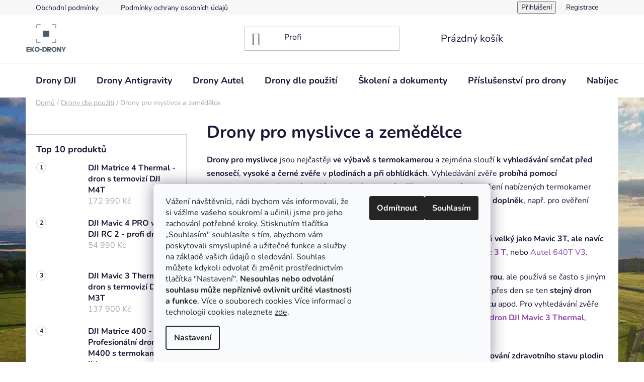

--- FILE ---
content_type: text/html; charset=utf-8
request_url: https://www.eko-drony.cz/drony-pro-myslivce-a-zemedelce/
body_size: 28518
content:
<!doctype html><html lang="cs" dir="ltr" class="header-background-light external-fonts-loaded"><head><meta charset="utf-8" /><meta name="viewport" content="width=device-width,initial-scale=1" /><title>Drony pro myslivce a zemědělce - Eko Drony</title><link rel="preconnect" href="https://cdn.myshoptet.com" /><link rel="dns-prefetch" href="https://cdn.myshoptet.com" /><link rel="preload" href="https://cdn.myshoptet.com/prj/dist/master/cms/libs/jquery/jquery-1.11.3.min.js" as="script" /><link href="https://cdn.myshoptet.com/prj/dist/master/cms/templates/frontend_templates/shared/css/font-face/nunito.css" rel="stylesheet"><link href="https://cdn.myshoptet.com/prj/dist/master/shop/dist/font-shoptet-13.css.3c47e30adfa2e9e2683b.css" rel="stylesheet"><script>
dataLayer = [];
dataLayer.push({'shoptet' : {
    "pageId": 1066,
    "pageType": "category",
    "currency": "CZK",
    "currencyInfo": {
        "decimalSeparator": ",",
        "exchangeRate": 1,
        "priceDecimalPlaces": 2,
        "symbol": "K\u010d",
        "symbolLeft": 0,
        "thousandSeparator": " "
    },
    "language": "cs",
    "projectId": 454335,
    "category": {
        "guid": "0a1045dd-4e3c-11ef-ae11-66a97943acd3",
        "path": "Drony dle pou\u017eit\u00ed | Drony pro myslivce a zem\u011bd\u011blce",
        "parentCategoryGuid": "6b18c399-74b0-11ee-8a6d-364f8c6fa34d"
    },
    "cartInfo": {
        "id": null,
        "freeShipping": false,
        "freeShippingFrom": 0,
        "leftToFreeGift": {
            "formattedPrice": "0 K\u010d",
            "priceLeft": 0
        },
        "freeGift": false,
        "leftToFreeShipping": {
            "priceLeft": 0,
            "dependOnRegion": 0,
            "formattedPrice": "0 K\u010d"
        },
        "discountCoupon": [],
        "getNoBillingShippingPrice": {
            "withoutVat": 0,
            "vat": 0,
            "withVat": 0
        },
        "cartItems": [],
        "taxMode": "ORDINARY"
    },
    "cart": [],
    "customer": {
        "priceRatio": 1,
        "priceListId": 1,
        "groupId": null,
        "registered": false,
        "mainAccount": false
    }
}});
dataLayer.push({'cookie_consent' : {
    "marketing": "denied",
    "analytics": "denied"
}});
document.addEventListener('DOMContentLoaded', function() {
    shoptet.consent.onAccept(function(agreements) {
        if (agreements.length == 0) {
            return;
        }
        dataLayer.push({
            'cookie_consent' : {
                'marketing' : (agreements.includes(shoptet.config.cookiesConsentOptPersonalisation)
                    ? 'granted' : 'denied'),
                'analytics': (agreements.includes(shoptet.config.cookiesConsentOptAnalytics)
                    ? 'granted' : 'denied')
            },
            'event': 'cookie_consent'
        });
    });
});
</script>
<meta property="og:type" content="website"><meta property="og:site_name" content="eko-drony.cz"><meta property="og:url" content="https://www.eko-drony.cz/drony-pro-myslivce-a-zemedelce/"><meta property="og:title" content="Drony pro myslivce a zemědělce - Eko Drony"><meta name="author" content="Eko Drony"><meta name="web_author" content="Shoptet.cz"><meta name="dcterms.rightsHolder" content="www.eko-drony.cz"><meta name="robots" content="index,follow"><meta property="og:image" content="https://www.eko-drony.cz/user/categories/orig/dron_pro_myslivce.jpg"><meta property="og:description" content="Drony pro myslivce a zemědělce, Eko Drony"><meta name="description" content="Drony pro myslivce a zemědělce, Eko Drony"><style>:root {--color-primary: #8e44ad;--color-primary-h: 282;--color-primary-s: 44%;--color-primary-l: 47%;--color-primary-hover: #7e2fa1;--color-primary-hover-h: 282;--color-primary-hover-s: 55%;--color-primary-hover-l: 41%;--color-secondary: #329fe5;--color-secondary-h: 203;--color-secondary-s: 77%;--color-secondary-l: 55%;--color-secondary-hover: #0f8bd9;--color-secondary-hover-h: 203;--color-secondary-hover-s: 87%;--color-secondary-hover-l: 45%;--color-tertiary: #aacf24;--color-tertiary-h: 73;--color-tertiary-s: 70%;--color-tertiary-l: 48%;--color-tertiary-hover: #9bc20e;--color-tertiary-hover-h: 73;--color-tertiary-hover-s: 87%;--color-tertiary-hover-l: 41%;--color-header-background: #ffffff;--template-font: "Nunito";--template-headings-font: "Nunito";--header-background-url: url("[data-uri]");--cookies-notice-background: #F8FAFB;--cookies-notice-color: #252525;--cookies-notice-button-hover: #27263f;--cookies-notice-link-hover: #3b3a5f;--templates-update-management-preview-mode-content: "Náhled aktualizací šablony je aktivní pro váš prohlížeč."}</style>
    
    <link href="https://cdn.myshoptet.com/prj/dist/master/shop/dist/main-13.less.96035efb4db1532b3cd7.css" rel="stylesheet" />
            <link href="https://cdn.myshoptet.com/prj/dist/master/shop/dist/mobile-header-v1-13.less.629f2f48911e67d0188c.css" rel="stylesheet" />
    
    <script>var shoptet = shoptet || {};</script>
    <script src="https://cdn.myshoptet.com/prj/dist/master/shop/dist/main-3g-header.js.05f199e7fd2450312de2.js"></script>
<!-- User include --><!-- api 1415(1030) html code header -->
<script>
    var shoptetakReadingTimeSettings={"descriptionCut":true,"descriptionCutSize":"4"};

    const rootReading = document.documentElement;

    if ( shoptetakReadingTimeSettings.descriptionCut) {
        rootReading.setAttribute("desc-cut", "true");

        if (shoptetakReadingTimeSettings.descriptionCutSize) {
            rootReading.setAttribute("desc-cut-size", shoptetakReadingTimeSettings.descriptionCutSize);
        }
    }
</script>


<!-- api 1645(1230) html code header -->
<style>.add-to-cart-button, .prices, .p-to-cart-block {visibility: hidden};</style><script>    let chatgoHidePricePluginEnabled = true;     let chatgoHidePricePriceLabelCz="Cena na dotaz";     let chatgoHidePricePriceLabelSk="Cena na vy\u017Eiadanie";     let chatgoHidePricePriceLabelEn="Price on request";     let chatgoHidePricePriceLabelDe="Preis auf Anfrage";     let chatgoHidePricePriceLabelVi="Gi\u00E1 theo y\u00EAu c\u1EA7u";     let chatgoHidePricePriceLabelHu="\u00C1r k\u00E9r\u00E9sre";     let chatgoHidePricePriceLabelPl="Cena na zapytanie";     let chatgoHidePricePriceLabelRo="Pre\u021B la cerere";     let chatgoHidePriceButtonLabelCz="Na dotaz";     let chatgoHidePriceButtonLabelSk="Na \u017Eiados\u0165";     let chatgoHidePriceButtonLabelEn="Request a Quote";     let chatgoHidePriceButtonLabelDe="Anfrage f\u00FCr ein Angebot";     let chatgoHidePriceButtonLabelVi="Y\u00EAu c\u1EA7u b\u00E1o gi\u00E1";     let chatgoHidePriceButtonLabelHu="Aj\u00E1nlatk\u00E9r\u00E9s";     let chatgoHidePriceButtonLabelPl="Zapytanie ofertowe";     let chatgoHidePriceButtonLabelRo="Cerere de ofert\u0103"; </script>
<!-- service 425(79) html code header -->
<style>
.hodnoceni:before{content: "Jak o nás mluví zákazníci";}
.hodnoceni.svk:before{content: "Ako o nás hovoria zákazníci";}
.hodnoceni.hun:before{content: "Mit mondanak rólunk a felhasználók";}
.hodnoceni.pl:before{content: "Co mówią o nas klienci";}
.hodnoceni.eng:before{content: "Customer reviews";}
.hodnoceni.de:before{content: "Was unsere Kunden über uns denken";}
.hodnoceni.ro:before{content: "Ce spun clienții despre noi";}
.hodnoceni{margin: 20px auto;}
body:not(.paxio-merkur):not(.venus):not(.jupiter) .hodnoceni .vote-wrap {border: 0 !important;width: 24.5%;flex-basis: 25%;padding: 10px 20px !important;display: inline-block;margin: 0;vertical-align: top;}
.multiple-columns-body #content .hodnoceni .vote-wrap {width: 49%;flex-basis: 50%;}
.hodnoceni .votes-wrap {display: block; border: 1px solid #f7f7f7;margin: 0;width: 100%;max-width: none;padding: 10px 0; background: #fff;}
.hodnoceni .vote-wrap:nth-child(n+5){display: none !important;}
.hodnoceni:before{display: block;font-size: 18px;padding: 10px 20px;background: #fcfcfc;}
.sidebar .hodnoceni .vote-pic, .sidebar .hodnoceni .vote-initials{display: block;}
.sidebar .hodnoceni .vote-wrap, #column-l #column-l-in .hodnoceni .vote-wrap {width: 100% !important; display: block;}
.hodnoceni > a{display: block;text-align: right;padding-top: 6px;}
.hodnoceni > a:after{content: "››";display: inline-block;margin-left: 2px;}
.sidebar .hodnoceni:before, #column-l #column-l-in .hodnoceni:before {background: none !important; padding-left: 0 !important;}
.template-10 .hodnoceni{max-width: 952px !important;}
.page-detail .hodnoceni > a{font-size: 14px;}
.page-detail .hodnoceni{margin-bottom: 30px;}
@media screen and (min-width: 992px) and (max-width: 1199px) {
.hodnoceni .vote-rating{display: block;}
.hodnoceni .vote-time{display: block;margin-top: 3px;}
.hodnoceni .vote-delimeter{display: none;}
}
@media screen and (max-width: 991px) {
body:not(.paxio-merkur):not(.venus):not(.jupiter) .hodnoceni .vote-wrap {width: 49%;flex-basis: 50%;}
.multiple-columns-body #content .hodnoceni .vote-wrap {width: 99%;flex-basis: 100%;}
}
@media screen and (max-width: 767px) {
body:not(.paxio-merkur):not(.venus):not(.jupiter) .hodnoceni .vote-wrap {width: 99%;flex-basis: 100%;}
}
.home #main-product .hodnoceni{margin: 0 0 60px 0;}
.hodnoceni .votes-wrap.admin-response{display: none !important;}
.hodnoceni .vote-pic {width: 100px;}
.hodnoceni .vote-delimeter{display: none;}
.hodnoceni .vote-rating{display: block;}
.hodnoceni .vote-time {display: block;margin-top: 5px;}
@media screen and (min-width: 768px){
.template-12 .hodnoceni{max-width: 747px; margin-left: auto; margin-right: auto;}
}
@media screen and (min-width: 992px){
.template-12 .hodnoceni{max-width: 972px;}
}
@media screen and (min-width: 1200px){
.template-12 .hodnoceni{max-width: 1418px;}
}
.template-14 .hodnoceni .vote-initials{margin: 0 auto;}
.vote-pic img::before {display: none;}
.hodnoceni + .hodnoceni {display: none;}
</style>
<!-- service 659(306) html code header -->
<link rel="stylesheet" type="text/css" href="https://cdn.myshoptet.com/usr/fvstudio.myshoptet.com/user/documents/showmore/fv-studio-app-showmore.css?v=21.10.1">

<!-- service 1415(1030) html code header -->
<link rel="stylesheet" href="https://cdn.myshoptet.com/usr/shoptet.tomashlad.eu/user/documents/extras/reading-time/screen.css?v=0010"/>

<style>
.news-item .text .description, .news-item .description {
-webkit-box-orient: vertical;
}
.homepage-blog-wrapper .news-item .reading-time {
display: none;
}
</style>
<!-- service 1451(1065) html code header -->
<link href="https://cdn.myshoptet.com/usr/webotvurci.myshoptet.com/user/documents/pop-up/w_style.css?v=24" rel="stylesheet" />
<!-- service 1603(1193) html code header -->
<style>
.mobile .p-thumbnail:not(.highlighted):hover::before {
    opacity: 0 !important;
}
</style>
<!-- service 1645(1230) html code header -->
<link rel="stylesheet" href="https://cdn.myshoptet.com/addons/dusatzde/hide-price-addon/styles.header.min.css?0147d107e16a9e2b8db448ac83da5e092c5b98d9">
<!-- project html code header -->
<!-- Google tag (gtag.js) -->
<script async src="https://www.googletagmanager.com/gtag/js?id=G-LR2PN7XCYH"></script>
<script>
  window.dataLayer = window.dataLayer || [];
  function gtag(){dataLayer.push(arguments);}
  gtag('js', new Date());

  gtag('config', 'G-LR2PN7XCYH');
</script>

<!-- /User include --><link rel="shortcut icon" href="/favicon.ico" type="image/x-icon" /><link rel="canonical" href="https://www.eko-drony.cz/drony-pro-myslivce-a-zemedelce/" /><style>/* custom background */@media (min-width: 992px) {body {background-position: left top;background-repeat: repeat !important;background-attachment: fixed;background-image: url('https://cdn.myshoptet.com/usr/www.eko-drony.cz/user/frontend_backgrounds/vetrne_elektrarny_uav.jpg');}}</style>    <!-- Global site tag (gtag.js) - Google Analytics -->
    <script async src="https://www.googletagmanager.com/gtag/js?id=G-1E3ZPZ4LHT"></script>
    <script>
        
        window.dataLayer = window.dataLayer || [];
        function gtag(){dataLayer.push(arguments);}
        

                    console.debug('default consent data');

            gtag('consent', 'default', {"ad_storage":"denied","analytics_storage":"denied","ad_user_data":"denied","ad_personalization":"denied","wait_for_update":500});
            dataLayer.push({
                'event': 'default_consent'
            });
        
        gtag('js', new Date());

        
                gtag('config', 'G-1E3ZPZ4LHT', {"groups":"GA4","send_page_view":false,"content_group":"category","currency":"CZK","page_language":"cs"});
        
        
        
        
        
        
                    gtag('event', 'page_view', {"send_to":"GA4","page_language":"cs","content_group":"category","currency":"CZK"});
        
        
        
        
        
        
        
        
        
        
        
        
        
        document.addEventListener('DOMContentLoaded', function() {
            if (typeof shoptet.tracking !== 'undefined') {
                for (var id in shoptet.tracking.bannersList) {
                    gtag('event', 'view_promotion', {
                        "send_to": "UA",
                        "promotions": [
                            {
                                "id": shoptet.tracking.bannersList[id].id,
                                "name": shoptet.tracking.bannersList[id].name,
                                "position": shoptet.tracking.bannersList[id].position
                            }
                        ]
                    });
                }
            }

            shoptet.consent.onAccept(function(agreements) {
                if (agreements.length !== 0) {
                    console.debug('gtag consent accept');
                    var gtagConsentPayload =  {
                        'ad_storage': agreements.includes(shoptet.config.cookiesConsentOptPersonalisation)
                            ? 'granted' : 'denied',
                        'analytics_storage': agreements.includes(shoptet.config.cookiesConsentOptAnalytics)
                            ? 'granted' : 'denied',
                                                                                                'ad_user_data': agreements.includes(shoptet.config.cookiesConsentOptPersonalisation)
                            ? 'granted' : 'denied',
                        'ad_personalization': agreements.includes(shoptet.config.cookiesConsentOptPersonalisation)
                            ? 'granted' : 'denied',
                        };
                    console.debug('update consent data', gtagConsentPayload);
                    gtag('consent', 'update', gtagConsentPayload);
                    dataLayer.push(
                        { 'event': 'update_consent' }
                    );
                }
            });
        });
    </script>
</head><body class="desktop id-1066 in-drony-pro-myslivce-a-zemedelce template-13 type-category multiple-columns-body columns-3 smart-labels-active ums_forms_redesign--off ums_a11y_category_page--on ums_discussion_rating_forms--off ums_flags_display_unification--on ums_a11y_login--on mobile-header-version-1"><noscript>
    <style>
        #header {
            padding-top: 0;
            position: relative !important;
            top: 0;
        }
        .header-navigation {
            position: relative !important;
        }
        .overall-wrapper {
            margin: 0 !important;
        }
        body:not(.ready) {
            visibility: visible !important;
        }
    </style>
    <div class="no-javascript">
        <div class="no-javascript__title">Musíte změnit nastavení vašeho prohlížeče</div>
        <div class="no-javascript__text">Podívejte se na: <a href="https://www.google.com/support/bin/answer.py?answer=23852">Jak povolit JavaScript ve vašem prohlížeči</a>.</div>
        <div class="no-javascript__text">Pokud používáte software na blokování reklam, může být nutné povolit JavaScript z této stránky.</div>
        <div class="no-javascript__text">Děkujeme.</div>
    </div>
</noscript>

        <div id="fb-root"></div>
        <script>
            window.fbAsyncInit = function() {
                FB.init({
//                    appId            : 'your-app-id',
                    autoLogAppEvents : true,
                    xfbml            : true,
                    version          : 'v19.0'
                });
            };
        </script>
        <script async defer crossorigin="anonymous" src="https://connect.facebook.net/cs_CZ/sdk.js"></script>    <div class="siteCookies siteCookies--bottom siteCookies--light js-siteCookies" role="dialog" data-testid="cookiesPopup" data-nosnippet>
        <div class="siteCookies__form">
            <div class="siteCookies__content">
                <div class="siteCookies__text">
                    <span>Vážení návštěvníci, rádi bychom vás informovali, že si vážíme vašeho soukromí a učinili jsme pro jeho zachování potřebné kroky. Stisknutím tlačítka „Souhlasím" souhlasíte s tím, abychom vám poskytovali smysluplné a užitečné funkce a služby na základě vašich údajů o sledování. Souhlas můžete kdykoli odvolat či změnit prostřednictvím tlačítka "Nastavení". <strong>Nesouhlas nebo odvolání souhlasu může nepříznivě ovlivnit určité vlastnosti a funkce</strong>. Více o souborech cookies</span> Více informací o technologii cookies naleznete <a href="http://www.eko-drony.cz/podminky-ochrany-osobnich-udaju/" target="\" _blank="" rel="\" noreferrer="">zde</a>.
                </div>
                <p class="siteCookies__links">
                    <button class="siteCookies__link js-cookies-settings" aria-label="Nastavení cookies" data-testid="cookiesSettings">Nastavení</button>
                </p>
            </div>
            <div class="siteCookies__buttonWrap">
                                    <button class="siteCookies__button js-cookiesConsentSubmit" value="reject" aria-label="Odmítnout cookies" data-testid="buttonCookiesReject">Odmítnout</button>
                                <button class="siteCookies__button js-cookiesConsentSubmit" value="all" aria-label="Přijmout cookies" data-testid="buttonCookiesAccept">Souhlasím</button>
            </div>
        </div>
        <script>
            document.addEventListener("DOMContentLoaded", () => {
                const siteCookies = document.querySelector('.js-siteCookies');
                document.addEventListener("scroll", shoptet.common.throttle(() => {
                    const st = document.documentElement.scrollTop;
                    if (st > 1) {
                        siteCookies.classList.add('siteCookies--scrolled');
                    } else {
                        siteCookies.classList.remove('siteCookies--scrolled');
                    }
                }, 100));
            });
        </script>
    </div>
<a href="#content" class="skip-link sr-only">Přejít na obsah</a><div class="overall-wrapper"><div class="user-action"><div class="container">
    <div class="user-action-in">
                    <div id="login" class="user-action-login popup-widget login-widget" role="dialog" aria-labelledby="loginHeading">
        <div class="popup-widget-inner">
                            <h2 id="loginHeading">Přihlášení k vašemu účtu</h2><div id="customerLogin"><form action="/action/Customer/Login/" method="post" id="formLoginIncluded" class="csrf-enabled formLogin" data-testid="formLogin"><input type="hidden" name="referer" value="" /><div class="form-group"><div class="input-wrapper email js-validated-element-wrapper no-label"><input type="email" name="email" class="form-control" autofocus placeholder="E-mailová adresa (např. jan@novak.cz)" data-testid="inputEmail" autocomplete="email" required /></div></div><div class="form-group"><div class="input-wrapper password js-validated-element-wrapper no-label"><input type="password" name="password" class="form-control" placeholder="Heslo" data-testid="inputPassword" autocomplete="current-password" required /><span class="no-display">Nemůžete vyplnit toto pole</span><input type="text" name="surname" value="" class="no-display" /></div></div><div class="form-group"><div class="login-wrapper"><button type="submit" class="btn btn-secondary btn-text btn-login" data-testid="buttonSubmit">Přihlásit se</button><div class="password-helper"><a href="/registrace/" data-testid="signup" rel="nofollow">Nová registrace</a><a href="/klient/zapomenute-heslo/" rel="nofollow">Zapomenuté heslo</a></div></div></div></form>
</div>                    </div>
    </div>

                <div id="cart-widget" class="user-action-cart popup-widget cart-widget loader-wrapper" data-testid="popupCartWidget" role="dialog" aria-hidden="true">
            <div class="popup-widget-inner cart-widget-inner place-cart-here">
                <div class="loader-overlay">
                    <div class="loader"></div>
                </div>
            </div>
        </div>
    </div>
</div>
</div><div class="top-navigation-bar" data-testid="topNavigationBar">

    <div class="container">

                            <div class="top-navigation-menu">
                <ul class="top-navigation-bar-menu">
                                            <li class="top-navigation-menu-item-39">
                            <a href="/obchodni-podminky/" title="Obchodní podmínky">Obchodní podmínky</a>
                        </li>
                                            <li class="top-navigation-menu-item-691">
                            <a href="/podminky-ochrany-osobnich-udaju/" title="Podmínky ochrany osobních údajů ">Podmínky ochrany osobních údajů </a>
                        </li>
                                    </ul>
                <div class="top-navigation-menu-trigger">Více</div>
                <ul class="top-navigation-bar-menu-helper"></ul>
            </div>
        
        <div class="top-navigation-tools">
                        <button class="top-nav-button top-nav-button-login toggle-window" type="button" data-target="login" aria-haspopup="dialog" aria-controls="login" aria-expanded="false" data-testid="signin"><span>Přihlášení</span></button>
    <a href="/registrace/" class="top-nav-button top-nav-button-register" data-testid="headerSignup">Registrace</a>
        </div>

    </div>

</div>
<header id="header">
        <div class="header-top">
            <div class="container navigation-wrapper header-top-wrapper">
                <div class="site-name"><a href="/" data-testid="linkWebsiteLogo"><img src="https://cdn.myshoptet.com/usr/www.eko-drony.cz/user/logos/logo_mensi-1.png" alt="Eko Drony" fetchpriority="low" /></a></div>                <div class="search" itemscope itemtype="https://schema.org/WebSite">
                    <meta itemprop="headline" content="Drony pro myslivce a zemědělce"/><meta itemprop="url" content="https://www.eko-drony.cz"/><meta itemprop="text" content="Drony pro myslivce a zemědělce, Eko Drony"/>                    <form action="/action/ProductSearch/prepareString/" method="post"
    id="formSearchForm" class="search-form compact-form js-search-main"
    itemprop="potentialAction" itemscope itemtype="https://schema.org/SearchAction" data-testid="searchForm">
    <fieldset>
        <meta itemprop="target"
            content="https://www.eko-drony.cz/vyhledavani/?string={string}"/>
        <input type="hidden" name="language" value="cs"/>
        
            
    <span class="search-input-icon" aria-hidden="true"></span>

<input
    type="search"
    name="string"
        class="query-input form-control search-input js-search-input"
    placeholder="Napište, co hledáte"
    autocomplete="off"
    required
    itemprop="query-input"
    aria-label="Vyhledávání"
    data-testid="searchInput"
>
            <button type="submit" class="btn btn-default search-button" data-testid="searchBtn">Hledat</button>
        
    </fieldset>
</form>
                </div>
                <div class="navigation-buttons">
                    <a href="#" class="toggle-window" data-target="search" data-testid="linkSearchIcon"><span class="sr-only">Hledat</span></a>
                        
    <a href="/kosik/" class="btn btn-icon toggle-window cart-count" data-target="cart" data-hover="true" data-redirect="true" data-testid="headerCart" rel="nofollow" aria-haspopup="dialog" aria-expanded="false" aria-controls="cart-widget">
        
                <span class="sr-only">Nákupní košík</span>
        
            <span class="cart-price visible-lg-inline-block" data-testid="headerCartPrice">
                                    Prázdný košík                            </span>
        
    
            </a>
                    <a href="#" class="toggle-window" data-target="navigation" data-testid="hamburgerMenu"></a>
                </div>
            </div>
        </div>
        <div class="header-bottom">
            <div class="container navigation-wrapper header-bottom-wrapper js-navigation-container">
                <nav id="navigation" aria-label="Hlavní menu" data-collapsible="true"><div class="navigation-in menu"><ul class="menu-level-1" role="menubar" data-testid="headerMenuItems"><li class="menu-item-873 ext" role="none"><a href="/drony-dji/" data-testid="headerMenuItem" role="menuitem" aria-haspopup="true" aria-expanded="false"><b>Drony DJI</b><span class="submenu-arrow"></span></a><ul class="menu-level-2" aria-label="Drony DJI" tabindex="-1" role="menu"><li class="menu-item-882" role="none"><a href="/dji-mavic/" class="menu-image" data-testid="headerMenuItem" tabindex="-1" aria-hidden="true"><img src="data:image/svg+xml,%3Csvg%20width%3D%22140%22%20height%3D%22100%22%20xmlns%3D%22http%3A%2F%2Fwww.w3.org%2F2000%2Fsvg%22%3E%3C%2Fsvg%3E" alt="" aria-hidden="true" width="140" height="100"  data-src="https://cdn.myshoptet.com/usr/www.eko-drony.cz/user/categories/thumb/dron_dji_mavic_3.jpg" fetchpriority="low" /></a><div><a href="/dji-mavic/" data-testid="headerMenuItem" role="menuitem"><span>DJI Mavic</span></a>
                        </div></li><li class="menu-item-712" role="none"><a href="/prumyslove-drony-dji-enterprise/" class="menu-image" data-testid="headerMenuItem" tabindex="-1" aria-hidden="true"><img src="data:image/svg+xml,%3Csvg%20width%3D%22140%22%20height%3D%22100%22%20xmlns%3D%22http%3A%2F%2Fwww.w3.org%2F2000%2Fsvg%22%3E%3C%2Fsvg%3E" alt="" aria-hidden="true" width="140" height="100"  data-src="https://cdn.myshoptet.com/usr/www.eko-drony.cz/user/categories/thumb/prumyslovy_dron_dji_m300.jpg" fetchpriority="low" /></a><div><a href="/prumyslove-drony-dji-enterprise/" data-testid="headerMenuItem" role="menuitem"><span>Průmyslové drony DJI Enterprise (s termokamerou)</span></a>
                        </div></li><li class="menu-item-721" role="none"><a href="/kamery-a-senzory-pro-drony-dji/" class="menu-image" data-testid="headerMenuItem" tabindex="-1" aria-hidden="true"><img src="data:image/svg+xml,%3Csvg%20width%3D%22140%22%20height%3D%22100%22%20xmlns%3D%22http%3A%2F%2Fwww.w3.org%2F2000%2Fsvg%22%3E%3C%2Fsvg%3E" alt="" aria-hidden="true" width="140" height="100"  data-src="https://cdn.myshoptet.com/usr/www.eko-drony.cz/user/categories/thumb/termokamera_na_dron.jpg" fetchpriority="low" /></a><div><a href="/kamery-a-senzory-pro-drony-dji/" data-testid="headerMenuItem" role="menuitem"><span>Kamery a senzory pro drony DJI</span></a>
                        </div></li><li class="menu-item-733" role="none"><a href="/software-pro-drony-dji/" class="menu-image" data-testid="headerMenuItem" tabindex="-1" aria-hidden="true"><img src="data:image/svg+xml,%3Csvg%20width%3D%22140%22%20height%3D%22100%22%20xmlns%3D%22http%3A%2F%2Fwww.w3.org%2F2000%2Fsvg%22%3E%3C%2Fsvg%3E" alt="" aria-hidden="true" width="140" height="100"  data-src="https://cdn.myshoptet.com/usr/www.eko-drony.cz/user/categories/thumb/software_pro_drony.jpg" fetchpriority="low" /></a><div><a href="/software-pro-drony-dji/" data-testid="headerMenuItem" role="menuitem"><span>Software pro drony DJI</span></a>
                        </div></li><li class="menu-item-879" role="none"><a href="/dji-mini/" class="menu-image" data-testid="headerMenuItem" tabindex="-1" aria-hidden="true"><img src="data:image/svg+xml,%3Csvg%20width%3D%22140%22%20height%3D%22100%22%20xmlns%3D%22http%3A%2F%2Fwww.w3.org%2F2000%2Fsvg%22%3E%3C%2Fsvg%3E" alt="" aria-hidden="true" width="140" height="100"  data-src="https://cdn.myshoptet.com/usr/www.eko-drony.cz/user/categories/thumb/mini_dron_dji_mini_3_pro.jpg" fetchpriority="low" /></a><div><a href="/dji-mini/" data-testid="headerMenuItem" role="menuitem"><span>DJI Mini</span></a>
                        </div></li><li class="menu-item-867 has-third-level" role="none"><a href="/dji-fpv/" class="menu-image" data-testid="headerMenuItem" tabindex="-1" aria-hidden="true"><img src="data:image/svg+xml,%3Csvg%20width%3D%22140%22%20height%3D%22100%22%20xmlns%3D%22http%3A%2F%2Fwww.w3.org%2F2000%2Fsvg%22%3E%3C%2Fsvg%3E" alt="" aria-hidden="true" width="140" height="100"  data-src="https://cdn.myshoptet.com/usr/www.eko-drony.cz/user/categories/thumb/fpv_dron_dji_avata_2_fly_more_combo_single_battery_2.jpg" fetchpriority="low" /></a><div><a href="/dji-fpv/" data-testid="headerMenuItem" role="menuitem"><span>FPV drony DJI</span></a>
                                                    <ul class="menu-level-3" role="menu">
                                                                    <li class="menu-item-1032" role="none">
                                        <a href="/fpv-drony-dji-avata/" data-testid="headerMenuItem" role="menuitem">
                                            FPV drony DJI Avata</a>                                    </li>
                                                            </ul>
                        </div></li><li class="menu-item-885" role="none"><a href="/dji-air/" class="menu-image" data-testid="headerMenuItem" tabindex="-1" aria-hidden="true"><img src="data:image/svg+xml,%3Csvg%20width%3D%22140%22%20height%3D%22100%22%20xmlns%3D%22http%3A%2F%2Fwww.w3.org%2F2000%2Fsvg%22%3E%3C%2Fsvg%3E" alt="" aria-hidden="true" width="140" height="100"  data-src="https://cdn.myshoptet.com/usr/www.eko-drony.cz/user/categories/thumb/dji_air.jpg" fetchpriority="low" /></a><div><a href="/dji-air/" data-testid="headerMenuItem" role="menuitem"><span>DJI Air</span></a>
                        </div></li><li class="menu-item-1075" role="none"><a href="/dji-flip/" class="menu-image" data-testid="headerMenuItem" tabindex="-1" aria-hidden="true"><img src="data:image/svg+xml,%3Csvg%20width%3D%22140%22%20height%3D%22100%22%20xmlns%3D%22http%3A%2F%2Fwww.w3.org%2F2000%2Fsvg%22%3E%3C%2Fsvg%3E" alt="" aria-hidden="true" width="140" height="100"  data-src="https://cdn.myshoptet.com/usr/www.eko-drony.cz/user/categories/thumb/dji_flip_spodni.jpg" fetchpriority="low" /></a><div><a href="/dji-flip/" data-testid="headerMenuItem" role="menuitem"><span>DJI Flip</span></a>
                        </div></li><li class="menu-item-1078" role="none"><a href="/dji-neo/" class="menu-image" data-testid="headerMenuItem" tabindex="-1" aria-hidden="true"><img src="data:image/svg+xml,%3Csvg%20width%3D%22140%22%20height%3D%22100%22%20xmlns%3D%22http%3A%2F%2Fwww.w3.org%2F2000%2Fsvg%22%3E%3C%2Fsvg%3E" alt="" aria-hidden="true" width="140" height="100"  data-src="https://cdn.myshoptet.com/usr/www.eko-drony.cz/user/categories/thumb/dji_neo_detail.jpg" fetchpriority="low" /></a><div><a href="/dji-neo/" data-testid="headerMenuItem" role="menuitem"><span>DJI Neo</span></a>
                        </div></li><li class="menu-item-1038" role="none"><a href="/dji-inspire/" class="menu-image" data-testid="headerMenuItem" tabindex="-1" aria-hidden="true"><img src="data:image/svg+xml,%3Csvg%20width%3D%22140%22%20height%3D%22100%22%20xmlns%3D%22http%3A%2F%2Fwww.w3.org%2F2000%2Fsvg%22%3E%3C%2Fsvg%3E" alt="" aria-hidden="true" width="140" height="100"  data-src="https://cdn.myshoptet.com/usr/www.eko-drony.cz/user/categories/thumb/dji_inspire_profi_drony.jpg" fetchpriority="low" /></a><div><a href="/dji-inspire/" data-testid="headerMenuItem" role="menuitem"><span>DJI Inspire</span></a>
                        </div></li><li class="menu-item-1009" role="none"><a href="/dji-drony-neaktualni-modely/" class="menu-image" data-testid="headerMenuItem" tabindex="-1" aria-hidden="true"><img src="data:image/svg+xml,%3Csvg%20width%3D%22140%22%20height%3D%22100%22%20xmlns%3D%22http%3A%2F%2Fwww.w3.org%2F2000%2Fsvg%22%3E%3C%2Fsvg%3E" alt="" aria-hidden="true" width="140" height="100"  data-src="https://cdn.myshoptet.com/usr/www.eko-drony.cz/user/categories/thumb/neaktualni_modely_dronu-1.jpg" fetchpriority="low" /></a><div><a href="/dji-drony-neaktualni-modely/" data-testid="headerMenuItem" role="menuitem"><span>Neaktuální modely - DJI drony</span></a>
                        </div></li></ul></li>
<li class="menu-item-1084" role="none"><a href="/drony-antigravity/" data-testid="headerMenuItem" role="menuitem" aria-expanded="false"><b>Drony Antigravity</b></a></li>
<li class="menu-item-789 ext" role="none"><a href="/autel-drony-s-kamerou/" data-testid="headerMenuItem" role="menuitem" aria-haspopup="true" aria-expanded="false"><b>Drony Autel</b><span class="submenu-arrow"></span></a><ul class="menu-level-2" aria-label="Drony Autel" tabindex="-1" role="menu"><li class="menu-item-900" role="none"><a href="/dron-autel-evo-ii/" class="menu-image" data-testid="headerMenuItem" tabindex="-1" aria-hidden="true"><img src="data:image/svg+xml,%3Csvg%20width%3D%22140%22%20height%3D%22100%22%20xmlns%3D%22http%3A%2F%2Fwww.w3.org%2F2000%2Fsvg%22%3E%3C%2Fsvg%3E" alt="" aria-hidden="true" width="140" height="100"  data-src="https://cdn.myshoptet.com/usr/www.eko-drony.cz/user/categories/thumb/dron_autel_evo_2_pro.jpg" fetchpriority="low" /></a><div><a href="/dron-autel-evo-ii/" data-testid="headerMenuItem" role="menuitem"><span>Autel EVO II</span></a>
                        </div></li><li class="menu-item-897" role="none"><a href="/drony-autel-evo-lite/" class="menu-image" data-testid="headerMenuItem" tabindex="-1" aria-hidden="true"><img src="data:image/svg+xml,%3Csvg%20width%3D%22140%22%20height%3D%22100%22%20xmlns%3D%22http%3A%2F%2Fwww.w3.org%2F2000%2Fsvg%22%3E%3C%2Fsvg%3E" alt="" aria-hidden="true" width="140" height="100"  data-src="https://cdn.myshoptet.com/usr/www.eko-drony.cz/user/categories/thumb/autel_lite__dron.jpg" fetchpriority="low" /></a><div><a href="/drony-autel-evo-lite/" data-testid="headerMenuItem" role="menuitem"><span>Autel EVO Lite</span></a>
                        </div></li><li class="menu-item-903" role="none"><a href="/autel-evo-nano/" class="menu-image" data-testid="headerMenuItem" tabindex="-1" aria-hidden="true"><img src="data:image/svg+xml,%3Csvg%20width%3D%22140%22%20height%3D%22100%22%20xmlns%3D%22http%3A%2F%2Fwww.w3.org%2F2000%2Fsvg%22%3E%3C%2Fsvg%3E" alt="" aria-hidden="true" width="140" height="100"  data-src="https://cdn.myshoptet.com/usr/www.eko-drony.cz/user/categories/thumb/drony_autel-1.jpg" fetchpriority="low" /></a><div><a href="/autel-evo-nano/" data-testid="headerMenuItem" role="menuitem"><span>Autel EVO Nano</span></a>
                        </div></li><li class="menu-item-1015" role="none"><a href="/autel-evo-max/" class="menu-image" data-testid="headerMenuItem" tabindex="-1" aria-hidden="true"><img src="data:image/svg+xml,%3Csvg%20width%3D%22140%22%20height%3D%22100%22%20xmlns%3D%22http%3A%2F%2Fwww.w3.org%2F2000%2Fsvg%22%3E%3C%2Fsvg%3E" alt="" aria-hidden="true" width="140" height="100"  data-src="https://cdn.myshoptet.com/usr/www.eko-drony.cz/user/categories/thumb/autel_max_4t_v_letu.jpg" fetchpriority="low" /></a><div><a href="/autel-evo-max/" data-testid="headerMenuItem" role="menuitem"><span>Autel EVO Max</span></a>
                        </div></li><li class="menu-item-930" role="none"><a href="/autel-s-termokamerou/" class="menu-image" data-testid="headerMenuItem" tabindex="-1" aria-hidden="true"><img src="data:image/svg+xml,%3Csvg%20width%3D%22140%22%20height%3D%22100%22%20xmlns%3D%22http%3A%2F%2Fwww.w3.org%2F2000%2Fsvg%22%3E%3C%2Fsvg%3E" alt="" aria-hidden="true" width="140" height="100"  data-src="https://cdn.myshoptet.com/usr/www.eko-drony.cz/user/categories/thumb/dron_autel_s_temokamerou.jpg" fetchpriority="low" /></a><div><a href="/autel-s-termokamerou/" data-testid="headerMenuItem" role="menuitem"><span>Autel 640T - s termokamerou</span></a>
                        </div></li><li class="menu-item-1012" role="none"><a href="/neaktualni-modely-autel-drony/" class="menu-image" data-testid="headerMenuItem" tabindex="-1" aria-hidden="true"><img src="data:image/svg+xml,%3Csvg%20width%3D%22140%22%20height%3D%22100%22%20xmlns%3D%22http%3A%2F%2Fwww.w3.org%2F2000%2Fsvg%22%3E%3C%2Fsvg%3E" alt="" aria-hidden="true" width="140" height="100"  data-src="https://cdn.myshoptet.com/usr/www.eko-drony.cz/user/categories/thumb/neaktualni_modely_dronu.jpg" fetchpriority="low" /></a><div><a href="/neaktualni-modely-autel-drony/" data-testid="headerMenuItem" role="menuitem"><span>Neaktuální modely - Autel drony</span></a>
                        </div></li></ul></li>
<li class="menu-item-1041 ext" role="none"><a href="/drony-pouziti/" data-testid="headerMenuItem" role="menuitem" aria-haspopup="true" aria-expanded="false"><b>Drony dle použití</b><span class="submenu-arrow"></span></a><ul class="menu-level-2" aria-label="Drony dle použití" tabindex="-1" role="menu"><li class="menu-item-1047" role="none"><a href="/drony-s-termokamerou/" class="menu-image" data-testid="headerMenuItem" tabindex="-1" aria-hidden="true"><img src="data:image/svg+xml,%3Csvg%20width%3D%22140%22%20height%3D%22100%22%20xmlns%3D%22http%3A%2F%2Fwww.w3.org%2F2000%2Fsvg%22%3E%3C%2Fsvg%3E" alt="" aria-hidden="true" width="140" height="100"  data-src="https://cdn.myshoptet.com/usr/www.eko-drony.cz/user/categories/thumb/drony_s_termokamerou.jpg" fetchpriority="low" /></a><div><a href="/drony-s-termokamerou/" data-testid="headerMenuItem" role="menuitem"><span>Drony s termokamerou</span></a>
                        </div></li><li class="menu-item-1066 active" role="none"><a href="/drony-pro-myslivce-a-zemedelce/" class="menu-image" data-testid="headerMenuItem" tabindex="-1" aria-hidden="true"><img src="data:image/svg+xml,%3Csvg%20width%3D%22140%22%20height%3D%22100%22%20xmlns%3D%22http%3A%2F%2Fwww.w3.org%2F2000%2Fsvg%22%3E%3C%2Fsvg%3E" alt="" aria-hidden="true" width="140" height="100"  data-src="https://cdn.myshoptet.com/usr/www.eko-drony.cz/user/categories/thumb/dron_pro_myslivce.jpg" fetchpriority="low" /></a><div><a href="/drony-pro-myslivce-a-zemedelce/" data-testid="headerMenuItem" role="menuitem"><span>Drony pro myslivce a zemědělce</span></a>
                        </div></li><li class="menu-item-1057" role="none"><a href="/fotogrammetricke-drony/" class="menu-image" data-testid="headerMenuItem" tabindex="-1" aria-hidden="true"><img src="data:image/svg+xml,%3Csvg%20width%3D%22140%22%20height%3D%22100%22%20xmlns%3D%22http%3A%2F%2Fwww.w3.org%2F2000%2Fsvg%22%3E%3C%2Fsvg%3E" alt="" aria-hidden="true" width="140" height="100"  data-src="https://cdn.myshoptet.com/usr/www.eko-drony.cz/user/categories/thumb/fotogrammetrie_z_dronu_dji_m350.jpg" fetchpriority="low" /></a><div><a href="/fotogrammetricke-drony/" data-testid="headerMenuItem" role="menuitem"><span>Fotogrammetrické drony</span></a>
                        </div></li><li class="menu-item-1060" role="none"><a href="/autonomni-drony/" class="menu-image" data-testid="headerMenuItem" tabindex="-1" aria-hidden="true"><img src="data:image/svg+xml,%3Csvg%20width%3D%22140%22%20height%3D%22100%22%20xmlns%3D%22http%3A%2F%2Fwww.w3.org%2F2000%2Fsvg%22%3E%3C%2Fsvg%3E" alt="" aria-hidden="true" width="140" height="100"  data-src="https://cdn.myshoptet.com/usr/www.eko-drony.cz/user/categories/thumb/autonomni_dron_dji_dock_2.jpg" fetchpriority="low" /></a><div><a href="/autonomni-drony/" data-testid="headerMenuItem" role="menuitem"><span>Autonomní drony</span></a>
                        </div></li><li class="menu-item-1063" role="none"><a href="/lidar/" class="menu-image" data-testid="headerMenuItem" tabindex="-1" aria-hidden="true"><img src="data:image/svg+xml,%3Csvg%20width%3D%22140%22%20height%3D%22100%22%20xmlns%3D%22http%3A%2F%2Fwww.w3.org%2F2000%2Fsvg%22%3E%3C%2Fsvg%3E" alt="" aria-hidden="true" width="140" height="100"  data-src="https://cdn.myshoptet.com/usr/www.eko-drony.cz/user/categories/thumb/lidar_dji_l2.jpg" fetchpriority="low" /></a><div><a href="/lidar/" data-testid="headerMenuItem" role="menuitem"><span>Lidar na dron</span></a>
                        </div></li><li class="menu-item-1050" role="none"><a href="/profi-drony--foto-video/" class="menu-image" data-testid="headerMenuItem" tabindex="-1" aria-hidden="true"><img src="data:image/svg+xml,%3Csvg%20width%3D%22140%22%20height%3D%22100%22%20xmlns%3D%22http%3A%2F%2Fwww.w3.org%2F2000%2Fsvg%22%3E%3C%2Fsvg%3E" alt="" aria-hidden="true" width="140" height="100"  data-src="https://cdn.myshoptet.com/usr/www.eko-drony.cz/user/categories/thumb/profi_drony_s_kamerou.jpg" fetchpriority="low" /></a><div><a href="/profi-drony--foto-video/" data-testid="headerMenuItem" role="menuitem"><span>Profi drony (foto/video)</span></a>
                        </div></li><li class="menu-item-1044" role="none"><a href="/mini-drony/" class="menu-image" data-testid="headerMenuItem" tabindex="-1" aria-hidden="true"><img src="data:image/svg+xml,%3Csvg%20width%3D%22140%22%20height%3D%22100%22%20xmlns%3D%22http%3A%2F%2Fwww.w3.org%2F2000%2Fsvg%22%3E%3C%2Fsvg%3E" alt="" aria-hidden="true" width="140" height="100"  data-src="https://cdn.myshoptet.com/usr/www.eko-drony.cz/user/categories/thumb/mini_dron_ikona.jpg" fetchpriority="low" /></a><div><a href="/mini-drony/" data-testid="headerMenuItem" role="menuitem"><span>Mini drony</span></a>
                        </div></li><li class="menu-item-876" role="none"><a href="/fpv-drony/" class="menu-image" data-testid="headerMenuItem" tabindex="-1" aria-hidden="true"><img src="data:image/svg+xml,%3Csvg%20width%3D%22140%22%20height%3D%22100%22%20xmlns%3D%22http%3A%2F%2Fwww.w3.org%2F2000%2Fsvg%22%3E%3C%2Fsvg%3E" alt="" aria-hidden="true" width="140" height="100"  data-src="https://cdn.myshoptet.com/usr/www.eko-drony.cz/user/categories/thumb/dji_fpv_dron_ikona-1.jpg" fetchpriority="low" /></a><div><a href="/fpv-drony/" data-testid="headerMenuItem" role="menuitem"><span>FPV drony</span></a>
                        </div></li></ul></li>
<li class="menu-item-843 ext" role="none"><a href="/skoleni-na-dron/" data-testid="headerMenuItem" role="menuitem" aria-haspopup="true" aria-expanded="false"><b>Školení a dokumenty</b><span class="submenu-arrow"></span></a><ul class="menu-level-2" aria-label="Školení a dokumenty" tabindex="-1" role="menu"><li class="menu-item-918" role="none"><a href="/skoleni-drony/" class="menu-image" data-testid="headerMenuItem" tabindex="-1" aria-hidden="true"><img src="data:image/svg+xml,%3Csvg%20width%3D%22140%22%20height%3D%22100%22%20xmlns%3D%22http%3A%2F%2Fwww.w3.org%2F2000%2Fsvg%22%3E%3C%2Fsvg%3E" alt="" aria-hidden="true" width="140" height="100"  data-src="https://cdn.myshoptet.com/usr/www.eko-drony.cz/user/categories/thumb/skoleni_na_drony.jpg" fetchpriority="low" /></a><div><a href="/skoleni-drony/" data-testid="headerMenuItem" role="menuitem"><span>Školení na dron</span></a>
                        </div></li><li class="menu-item-909" role="none"><a href="/prirucky-dokumenty-dron/" class="menu-image" data-testid="headerMenuItem" tabindex="-1" aria-hidden="true"><img src="data:image/svg+xml,%3Csvg%20width%3D%22140%22%20height%3D%22100%22%20xmlns%3D%22http%3A%2F%2Fwww.w3.org%2F2000%2Fsvg%22%3E%3C%2Fsvg%3E" alt="" aria-hidden="true" width="140" height="100"  data-src="https://cdn.myshoptet.com/usr/www.eko-drony.cz/user/categories/thumb/dji_mini_4_pro_zapad_slunce.jpg" fetchpriority="low" /></a><div><a href="/prirucky-dokumenty-dron/" data-testid="headerMenuItem" role="menuitem"><span>ConOps a dokumenty</span></a>
                        </div></li><li class="menu-item-915" role="none"><a href="/online-kurzy-dron/" class="menu-image" data-testid="headerMenuItem" tabindex="-1" aria-hidden="true"><img src="data:image/svg+xml,%3Csvg%20width%3D%22140%22%20height%3D%22100%22%20xmlns%3D%22http%3A%2F%2Fwww.w3.org%2F2000%2Fsvg%22%3E%3C%2Fsvg%3E" alt="" aria-hidden="true" width="140" height="100"  data-src="https://cdn.myshoptet.com/usr/www.eko-drony.cz/user/categories/thumb/software_pro_drony-2.jpg" fetchpriority="low" /></a><div><a href="/online-kurzy-dron/" data-testid="headerMenuItem" role="menuitem"><span>ONLINE kurzy</span></a>
                        </div></li></ul></li>
<li class="menu-item-894 ext" role="none"><a href="/prislusenstvi-pro-drony/" data-testid="headerMenuItem" role="menuitem" aria-haspopup="true" aria-expanded="false"><b>Příslušenství pro drony</b><span class="submenu-arrow"></span></a><ul class="menu-level-2" aria-label="Příslušenství pro drony" tabindex="-1" role="menu"><li class="menu-item-718 has-third-level" role="none"><a href="/prislusenstvi-ke-dronum-dji/" class="menu-image" data-testid="headerMenuItem" tabindex="-1" aria-hidden="true"><img src="data:image/svg+xml,%3Csvg%20width%3D%22140%22%20height%3D%22100%22%20xmlns%3D%22http%3A%2F%2Fwww.w3.org%2F2000%2Fsvg%22%3E%3C%2Fsvg%3E" alt="" aria-hidden="true" width="140" height="100"  data-src="https://cdn.myshoptet.com/usr/www.eko-drony.cz/user/categories/thumb/drony_dji_prislusenstvi.jpg" fetchpriority="low" /></a><div><a href="/prislusenstvi-ke-dronum-dji/" data-testid="headerMenuItem" role="menuitem"><span>Příslušenství pro drony DJI</span></a>
                                                    <ul class="menu-level-3" role="menu">
                                                                    <li class="menu-item-724" role="none">
                                        <a href="/prislusenstvi-pro-drony-dji-mavic/" data-testid="headerMenuItem" role="menuitem">
                                            Příslušenství pro drony DJI Mavic</a>,                                    </li>
                                                                    <li class="menu-item-1069" role="none">
                                        <a href="/dji-matrice-prislusenstvi/" data-testid="headerMenuItem" role="menuitem">
                                            Příslušenství pro drony DJI Matrice 4T a 4E</a>,                                    </li>
                                                                    <li class="menu-item-1081" role="none">
                                        <a href="/prislusenstvi-pro-drony-dji-matrice-400/" data-testid="headerMenuItem" role="menuitem">
                                            Příslušenství pro drony DJI Matrice 400</a>,                                    </li>
                                                                    <li class="menu-item-978" role="none">
                                        <a href="/prislusenstvi-pro-drony-dji-mini/" data-testid="headerMenuItem" role="menuitem">
                                            Příslušenství pro drony DJI Mini</a>,                                    </li>
                                                                    <li class="menu-item-984" role="none">
                                        <a href="/prislusenstvi-pro-dji-avata/" data-testid="headerMenuItem" role="menuitem">
                                            Příslušenství pro DJI Avata</a>,                                    </li>
                                                                    <li class="menu-item-987" role="none">
                                        <a href="/prislusenstvi-pro-dji-fpv/" data-testid="headerMenuItem" role="menuitem">
                                            Příslušenství pro DJI FPV</a>,                                    </li>
                                                                    <li class="menu-item-730" role="none">
                                        <a href="/prislusenstvi-pro-drony-dji-m300-rtk/" data-testid="headerMenuItem" role="menuitem">
                                            Příslušenství pro drony DJI M300/M350 RTK</a>,                                    </li>
                                                                    <li class="menu-item-828" role="none">
                                        <a href="/prislusenstvi-pro-drony-dji-m30--t/" data-testid="headerMenuItem" role="menuitem">
                                            Příslušenství pro drony DJI M30 (T)</a>,                                    </li>
                                                                    <li class="menu-item-727" role="none">
                                        <a href="/prislusenstvi-pro-drony-dji-phantom/" data-testid="headerMenuItem" role="menuitem">
                                            Příslušenství pro drony DJI Phantom</a>                                    </li>
                                                            </ul>
                        </div></li><li class="menu-item-795 has-third-level" role="none"><a href="/prislusenstvi-pro-drony-autel/" class="menu-image" data-testid="headerMenuItem" tabindex="-1" aria-hidden="true"><img src="data:image/svg+xml,%3Csvg%20width%3D%22140%22%20height%3D%22100%22%20xmlns%3D%22http%3A%2F%2Fwww.w3.org%2F2000%2Fsvg%22%3E%3C%2Fsvg%3E" alt="" aria-hidden="true" width="140" height="100"  data-src="https://cdn.myshoptet.com/usr/www.eko-drony.cz/user/categories/thumb/drony_autel_prislusenstvi.jpg" fetchpriority="low" /></a><div><a href="/prislusenstvi-pro-drony-autel/" data-testid="headerMenuItem" role="menuitem"><span>Příslušenství pro drony Autel</span></a>
                                                    <ul class="menu-level-3" role="menu">
                                                                    <li class="menu-item-993" role="none">
                                        <a href="/prislusenstvi-pro-drony-autel-lite/" data-testid="headerMenuItem" role="menuitem">
                                            Příslušenství pro drony Autel Lite</a>,                                    </li>
                                                                    <li class="menu-item-996" role="none">
                                        <a href="/prislusenstvi-pro-autel-nano/" data-testid="headerMenuItem" role="menuitem">
                                            Příslušenství pro Autel Nano</a>,                                    </li>
                                                                    <li class="menu-item-1018" role="none">
                                        <a href="/prislusenstvi-pro-drony-autel-evo-2/" data-testid="headerMenuItem" role="menuitem">
                                            Příslušenství pro drony Autel EVO 2</a>,                                    </li>
                                                                    <li class="menu-item-1021" role="none">
                                        <a href="/prislusenstvi-pro-drony-autel-evo-max/" data-testid="headerMenuItem" role="menuitem">
                                            Příslušenství pro drony Autel MAX</a>                                    </li>
                                                            </ul>
                        </div></li></ul></li>
<li class="menu-item-924 ext" role="none"><a href="/nabijeci-stanice/" data-testid="headerMenuItem" role="menuitem" aria-haspopup="true" aria-expanded="false"><b>Nabíjecí stanice</b><span class="submenu-arrow"></span></a><ul class="menu-level-2" aria-label="Nabíjecí stanice" tabindex="-1" role="menu"><li class="menu-item-939" role="none"><a href="/ecoflow-delta-profi-nabijeci-stanice/" class="menu-image" data-testid="headerMenuItem" tabindex="-1" aria-hidden="true"><img src="data:image/svg+xml,%3Csvg%20width%3D%22140%22%20height%3D%22100%22%20xmlns%3D%22http%3A%2F%2Fwww.w3.org%2F2000%2Fsvg%22%3E%3C%2Fsvg%3E" alt="" aria-hidden="true" width="140" height="100"  data-src="https://cdn.myshoptet.com/usr/www.eko-drony.cz/user/categories/thumb/ecoflow_delta_2_nabijeci_stanice_3.jpg" fetchpriority="low" /></a><div><a href="/ecoflow-delta-profi-nabijeci-stanice/" data-testid="headerMenuItem" role="menuitem"><span>EcoFlow Delta - profi nabíjecí stanice</span></a>
                        </div></li><li class="menu-item-936" role="none"><a href="/ecoflow-river/" class="menu-image" data-testid="headerMenuItem" tabindex="-1" aria-hidden="true"><img src="data:image/svg+xml,%3Csvg%20width%3D%22140%22%20height%3D%22100%22%20xmlns%3D%22http%3A%2F%2Fwww.w3.org%2F2000%2Fsvg%22%3E%3C%2Fsvg%3E" alt="" aria-hidden="true" width="140" height="100"  data-src="https://cdn.myshoptet.com/usr/www.eko-drony.cz/user/categories/thumb/ecoflow_river_nabijeci_stanice-1.jpg" fetchpriority="low" /></a><div><a href="/ecoflow-river/" data-testid="headerMenuItem" role="menuitem"><span>EcoFlow River - nabíjecí stanice</span></a>
                        </div></li><li class="menu-item-1095 has-third-level" role="none"><a href="/pridavne-baterie-k-nabijecim-stanicim/" class="menu-image" data-testid="headerMenuItem" tabindex="-1" aria-hidden="true"><img src="data:image/svg+xml,%3Csvg%20width%3D%22140%22%20height%3D%22100%22%20xmlns%3D%22http%3A%2F%2Fwww.w3.org%2F2000%2Fsvg%22%3E%3C%2Fsvg%3E" alt="" aria-hidden="true" width="140" height="100"  data-src="https://cdn.myshoptet.com/usr/www.eko-drony.cz/user/categories/thumb/ecoflow_pridavna_baterie.jpg" fetchpriority="low" /></a><div><a href="/pridavne-baterie-k-nabijecim-stanicim/" data-testid="headerMenuItem" role="menuitem"><span>Přídavné baterie k nabíjecím stanicím</span></a>
                                                    <ul class="menu-level-3" role="menu">
                                                                    <li class="menu-item-1090" role="none">
                                        <a href="/pridavne-baterie-modely-river/" data-testid="headerMenuItem" role="menuitem">
                                            Přídavné baterie - modely River</a>,                                    </li>
                                                                    <li class="menu-item-1087" role="none">
                                        <a href="/pridavne-baterie-modely-delta/" data-testid="headerMenuItem" role="menuitem">
                                            Přídavné baterie - modely Delta</a>                                    </li>
                                                            </ul>
                        </div></li><li class="menu-item-945 has-third-level" role="none"><a href="/prislusenstvi-k-nabijecim-stanicim-ecoflow/" class="menu-image" data-testid="headerMenuItem" tabindex="-1" aria-hidden="true"><img src="data:image/svg+xml,%3Csvg%20width%3D%22140%22%20height%3D%22100%22%20xmlns%3D%22http%3A%2F%2Fwww.w3.org%2F2000%2Fsvg%22%3E%3C%2Fsvg%3E" alt="" aria-hidden="true" width="140" height="100"  data-src="https://cdn.myshoptet.com/usr/www.eko-drony.cz/user/categories/thumb/nabijeci_stanice_ecoflow_delta_pro_h.jpg" fetchpriority="low" /></a><div><a href="/prislusenstvi-k-nabijecim-stanicim-ecoflow/" data-testid="headerMenuItem" role="menuitem"><span>Příslušenství k nabíjecím stanicím EcoFlow</span></a>
                                                    <ul class="menu-level-3" role="menu">
                                                                    <li class="menu-item-957" role="none">
                                        <a href="/solarni-panely/" data-testid="headerMenuItem" role="menuitem">
                                            Solární panely</a>,                                    </li>
                                                                    <li class="menu-item-969" role="none">
                                        <a href="/prislusenstvi-k-rade-delta/" data-testid="headerMenuItem" role="menuitem">
                                            Příslušenství k řadě Delta</a>,                                    </li>
                                                                    <li class="menu-item-972" role="none">
                                        <a href="/prislusenstvi-k-rade-river/" data-testid="headerMenuItem" role="menuitem">
                                            Příslušenství k řadě River</a>                                    </li>
                                                            </ul>
                        </div></li><li class="menu-item-1072" role="none"><a href="/neaktualni-modely-nabijecich-stanic-ecoflow/" class="menu-image" data-testid="headerMenuItem" tabindex="-1" aria-hidden="true"><img src="data:image/svg+xml,%3Csvg%20width%3D%22140%22%20height%3D%22100%22%20xmlns%3D%22http%3A%2F%2Fwww.w3.org%2F2000%2Fsvg%22%3E%3C%2Fsvg%3E" alt="" aria-hidden="true" width="140" height="100"  data-src="https://cdn.myshoptet.com/usr/www.eko-drony.cz/user/categories/thumb/neaktualni_modely_ecoflow.jpg" fetchpriority="low" /></a><div><a href="/neaktualni-modely-nabijecich-stanic-ecoflow/" data-testid="headerMenuItem" role="menuitem"><span>Neaktuální modely nabíjecích stanic EcoFlow</span></a>
                        </div></li></ul></li>
<li class="menu-item-external-15" role="none"><a href="https://inspektra.cz/" target="blank" data-testid="headerMenuItem" role="menuitem" aria-expanded="false"><b>Služby - Letecké práce</b></a></li>
<li class="menu-item-29" role="none"><a href="/kontakty/" data-testid="headerMenuItem" role="menuitem" aria-expanded="false"><b>Kontakty</b></a></li>
</ul>
    <ul class="navigationActions" role="menu">
                            <li role="none">
                                    <a href="/login/?backTo=%2Fdrony-pro-myslivce-a-zemedelce%2F" rel="nofollow" data-testid="signin" role="menuitem"><span>Přihlášení</span></a>
                            </li>
                        </ul>
</div><span class="navigation-close"></span></nav><div class="menu-helper" data-testid="hamburgerMenu"><span>Více</span></div>
            </div>
        </div>
    </header><!-- / header -->


<div id="content-wrapper" class="container content-wrapper">
    
                                <div class="breadcrumbs" itemscope itemtype="https://schema.org/BreadcrumbList">
                                                                            <span id="navigation-first" data-basetitle="Eko Drony" itemprop="itemListElement" itemscope itemtype="https://schema.org/ListItem">
                <a href="/" itemprop="item" ><span itemprop="name">Domů</span></a>
                <span class="navigation-bullet">/</span>
                <meta itemprop="position" content="1" />
            </span>
                                <span id="navigation-1" itemprop="itemListElement" itemscope itemtype="https://schema.org/ListItem">
                <a href="/drony-pouziti/" itemprop="item" data-testid="breadcrumbsSecondLevel"><span itemprop="name">Drony dle použití</span></a>
                <span class="navigation-bullet">/</span>
                <meta itemprop="position" content="2" />
            </span>
                                            <span id="navigation-2" itemprop="itemListElement" itemscope itemtype="https://schema.org/ListItem" data-testid="breadcrumbsLastLevel">
                <meta itemprop="item" content="https://www.eko-drony.cz/drony-pro-myslivce-a-zemedelce/" />
                <meta itemprop="position" content="3" />
                <span itemprop="name" data-title="Drony pro myslivce a zemědělce">Drony pro myslivce a zemědělce</span>
            </span>
            </div>
            
    <div class="content-wrapper-in">
                                                <aside class="sidebar sidebar-left"  data-testid="sidebarMenu">
                                                                                                <div class="sidebar-inner">
                                                                                                        <div class="box box-bg-variant box-sm box-topProducts">        <div class="top-products-wrapper js-top10" >
        <h4><span>Top 10 produktů</span></h4>
        <ol class="top-products">
                            <li class="display-image">
                                            <a href="/prumyslove-drony-dji-enterprise/dji-matrice-4-thermal-dron-s-termovizi-dji-m4t/" class="top-products-image">
                            <img src="data:image/svg+xml,%3Csvg%20width%3D%22100%22%20height%3D%22100%22%20xmlns%3D%22http%3A%2F%2Fwww.w3.org%2F2000%2Fsvg%22%3E%3C%2Fsvg%3E" alt="dji matrice 4 Thermal dron s termovizi" width="100" height="100"  data-src="https://cdn.myshoptet.com/usr/www.eko-drony.cz/user/shop/related/1042-5_dji-matrice-4-thermal-dron-s-termovizi.jpg?677e7a98" fetchpriority="low" />
                        </a>
                                        <a href="/prumyslove-drony-dji-enterprise/dji-matrice-4-thermal-dron-s-termovizi-dji-m4t/" class="top-products-content">
                        <span class="top-products-name">  DJI Matrice 4 Thermal - dron s termovizí DJI M4T</span>
                        
                                                        <strong>
                                172 990 Kč
                                    

                            </strong>
                                                    
                    </a>
                </li>
                            <li class="display-image">
                                            <a href="/dji-mavic/dji-mavic-4-pro-profi-dron/" class="top-products-image">
                            <img src="data:image/svg+xml,%3Csvg%20width%3D%22100%22%20height%3D%22100%22%20xmlns%3D%22http%3A%2F%2Fwww.w3.org%2F2000%2Fsvg%22%3E%3C%2Fsvg%3E" alt="dron dji mavic 4 pro s ovladacem DJI RC 2" width="100" height="100"  data-src="https://cdn.myshoptet.com/usr/www.eko-drony.cz/user/shop/related/1123-5_dron-dji-mavic-4-pro-s-ovladacem-dji-rc-2.jpg?6825d917" fetchpriority="low" />
                        </a>
                                        <a href="/dji-mavic/dji-mavic-4-pro-profi-dron/" class="top-products-content">
                        <span class="top-products-name">  DJI Mavic 4 PRO včetně DJI RC 2 - profi dron</span>
                        
                                                        <strong>
                                54 990 Kč
                                    

                            </strong>
                                                    
                    </a>
                </li>
                            <li class="display-image">
                                            <a href="/prumyslove-drony-dji-enterprise/dji-mavic-3-s-termovizi/" class="top-products-image">
                            <img src="data:image/svg+xml,%3Csvg%20width%3D%22100%22%20height%3D%22100%22%20xmlns%3D%22http%3A%2F%2Fwww.w3.org%2F2000%2Fsvg%22%3E%3C%2Fsvg%3E" alt="DJI Mavic 3 termo" width="100" height="100"  data-src="https://cdn.myshoptet.com/usr/www.eko-drony.cz/user/shop/related/351-1_dji-mavic-3-termo.jpg?651e8d95" fetchpriority="low" />
                        </a>
                                        <a href="/prumyslove-drony-dji-enterprise/dji-mavic-3-s-termovizi/" class="top-products-content">
                        <span class="top-products-name">  DJI Mavic 3 Thermal - dron s termovizí DJI M3T</span>
                        
                                                        <strong>
                                137 900 Kč
                                    

                            </strong>
                                                    
                    </a>
                </li>
                            <li class="display-image">
                                            <a href="/prumyslove-drony-dji-enterprise/dji-m400-profesionalni-dron-s-termokamerou-lidarem/" class="top-products-image">
                            <img src="data:image/svg+xml,%3Csvg%20width%3D%22100%22%20height%3D%22100%22%20xmlns%3D%22http%3A%2F%2Fwww.w3.org%2F2000%2Fsvg%22%3E%3C%2Fsvg%3E" alt="dji M400 zboku" width="100" height="100"  data-src="https://cdn.myshoptet.com/usr/www.eko-drony.cz/user/shop/related/1150-4_dji-m400-zboku.jpg?6847de8c" fetchpriority="low" />
                        </a>
                                        <a href="/prumyslove-drony-dji-enterprise/dji-m400-profesionalni-dron-s-termokamerou-lidarem/" class="top-products-content">
                        <span class="top-products-name">  DJI Matrice 400 - Profesionální dron DJI M400 s termokamerou, lidarem</span>
                        
                                                        <strong>
                                331 490 Kč
                                    

                            </strong>
                                                    
                    </a>
                </li>
                            <li class="display-image">
                                            <a href="/kamery-a-senzory-pro-drony-dji/zenmuse-h30t/" class="top-products-image">
                            <img src="data:image/svg+xml,%3Csvg%20width%3D%22100%22%20height%3D%22100%22%20xmlns%3D%22http%3A%2F%2Fwww.w3.org%2F2000%2Fsvg%22%3E%3C%2Fsvg%3E" alt="zenmuse h30t plus care" width="100" height="100"  data-src="https://cdn.myshoptet.com/usr/www.eko-drony.cz/user/shop/related/1018_zenmuse-h30t-plus-care.jpg?667be799" fetchpriority="low" />
                        </a>
                                        <a href="/kamery-a-senzory-pro-drony-dji/zenmuse-h30t/" class="top-products-content">
                        <span class="top-products-name">  DJI H30T - termokamera pro drony DJI M400, M350</span>
                        
                                                        <strong>
                                280 707,90 Kč
                                    

                            </strong>
                                                    
                    </a>
                </li>
                            <li class="display-image">
                                            <a href="/kamery-a-senzory-pro-drony-dji/dji-l2-lidar-pro-drony/" class="top-products-image">
                            <img src="data:image/svg+xml,%3Csvg%20width%3D%22100%22%20height%3D%22100%22%20xmlns%3D%22http%3A%2F%2Fwww.w3.org%2F2000%2Fsvg%22%3E%3C%2Fsvg%3E" alt="lidar dron" width="100" height="100"  data-src="https://cdn.myshoptet.com/usr/www.eko-drony.cz/user/shop/related/999-2_lidar-dron.jpg?65328c51" fetchpriority="low" />
                        </a>
                                        <a href="/kamery-a-senzory-pro-drony-dji/dji-l2-lidar-pro-drony/" class="top-products-content">
                        <span class="top-products-name">  DJI L2 - lidar pro drony</span>
                        
                                                        <strong>
                                319 900 Kč
                                    

                            </strong>
                                                    
                    </a>
                </li>
                            <li class="display-image">
                                            <a href="/prumyslove-drony-dji-enterprise/dji-matrice-4e-dron-inspekce-fotogrammetrie/" class="top-products-image">
                            <img src="data:image/svg+xml,%3Csvg%20width%3D%22100%22%20height%3D%22100%22%20xmlns%3D%22http%3A%2F%2Fwww.w3.org%2F2000%2Fsvg%22%3E%3C%2Fsvg%3E" alt="dji matrice 4E zepredu" width="100" height="100"  data-src="https://cdn.myshoptet.com/usr/www.eko-drony.cz/user/shop/related/1048-4_dji-matrice-4e-zepredu.jpg?67876a72" fetchpriority="low" />
                        </a>
                                        <a href="/prumyslove-drony-dji-enterprise/dji-matrice-4e-dron-inspekce-fotogrammetrie/" class="top-products-content">
                        <span class="top-products-name">  DJI Matrice 4 Enterprise - dron pro inspekce a fotogrammetrii DJI M4E</span>
                        
                                                        <strong>
                                115 990 Kč
                                    

                            </strong>
                                                    
                    </a>
                </li>
                            <li class="display-image">
                                            <a href="/dji-mavic/dji-mavic-4-pro-fly-more-combo-s-ovl--dji-rc-2-profi-dron/" class="top-products-image">
                            <img src="data:image/svg+xml,%3Csvg%20width%3D%22100%22%20height%3D%22100%22%20xmlns%3D%22http%3A%2F%2Fwww.w3.org%2F2000%2Fsvg%22%3E%3C%2Fsvg%3E" alt="dji mavic 4 pro fly more combo" width="100" height="100"  data-src="https://cdn.myshoptet.com/usr/www.eko-drony.cz/user/shop/related/1141_dji-mavic-4-pro-fly-more-combo.jpg?6826eca0" fetchpriority="low" />
                        </a>
                                        <a href="/dji-mavic/dji-mavic-4-pro-fly-more-combo-s-ovl--dji-rc-2-profi-dron/" class="top-products-content">
                        <span class="top-products-name">  DJI Mavic 4 Pro Fly More Combo s ovl. DJI RC 2 - profi dron</span>
                        
                                                        <strong>
                                71 990 Kč
                                    

                            </strong>
                                                    
                    </a>
                </li>
                            <li class="display-image">
                                            <a href="/dji-flip/dji-flip-mini-dron/" class="top-products-image">
                            <img src="data:image/svg+xml,%3Csvg%20width%3D%22100%22%20height%3D%22100%22%20xmlns%3D%22http%3A%2F%2Fwww.w3.org%2F2000%2Fsvg%22%3E%3C%2Fsvg%3E" alt="dji flip rc N3" width="100" height="100"  data-src="https://cdn.myshoptet.com/usr/www.eko-drony.cz/user/shop/related/1066_dji-flip-rc-n3.jpg?67c949f4" fetchpriority="low" />
                        </a>
                                        <a href="/dji-flip/dji-flip-mini-dron/" class="top-products-content">
                        <span class="top-products-name">  DJI Flip (RC-N3)</span>
                        
                                                        <strong>
                                11 990 Kč
                                    

                            </strong>
                                                    
                    </a>
                </li>
                            <li class="display-image">
                                            <a href="/dji-neo/dji-neo-minidron/" class="top-products-image">
                            <img src="data:image/svg+xml,%3Csvg%20width%3D%22100%22%20height%3D%22100%22%20xmlns%3D%22http%3A%2F%2Fwww.w3.org%2F2000%2Fsvg%22%3E%3C%2Fsvg%3E" alt="dji neo minidron" width="100" height="100"  data-src="https://cdn.myshoptet.com/usr/www.eko-drony.cz/user/shop/related/1084-3_dji-neo-minidron.jpg?67c97782" fetchpriority="low" />
                        </a>
                                        <a href="/dji-neo/dji-neo-minidron/" class="top-products-content">
                        <span class="top-products-name">  DJI Neo minidron</span>
                        
                                                        <strong>
                                5 499 Kč
                                    

                            </strong>
                                                    
                    </a>
                </li>
                    </ol>
    </div>
</div>
                                                                                                            <div class="box box-bg-default box-sm box-onlinePayments"><h4><span>Přijímáme online platby</span></h4>
<p class="text-center">
    <img src="data:image/svg+xml,%3Csvg%20width%3D%22148%22%20height%3D%2234%22%20xmlns%3D%22http%3A%2F%2Fwww.w3.org%2F2000%2Fsvg%22%3E%3C%2Fsvg%3E" alt="Loga kreditních karet" width="148" height="34"  data-src="https://cdn.myshoptet.com/prj/dist/master/cms/img/common/payment_logos/payments.png" fetchpriority="low" />
</p>
</div>
                                                                                                            <div class="box box-bg-variant box-sm box-contact"><h4><span>Kontakt</span></h4>


    <div class="contact-box no-image" data-testid="contactbox">
                            <strong data-testid="contactboxName">Miroslav Kleinbauer</strong>
        
        <ul>
                            <li>
                    <span class="mail" data-testid="contactboxEmail">
                                                    <a href="mailto:info&#64;eko-drony.cz">info<!---->&#64;<!---->eko-drony.cz</a>
                                            </span>
                </li>
            
            
                            <li>
                    <span class="cellphone">
                                                                                <a href="tel:+420737410213" aria-label="Zavolat na +420737410213" data-testid="contactboxCellphone">
                                +420 737 410 213
                            </a>
                                            </span>
                </li>
            
            
            <li class="social-icon-list">
            <a href="https://www.facebook.com/ekodrony" title="Facebook" target="_blank" class="social-icon facebook" data-testid="contactboxFacebook"></a>
        </li>
    
    
    
    
            <li class="social-icon-list">
            <a href="https://wa.me/+420737410213" title="Whatsapp" target="_blank" class="social-icon whatsapp" data-testid="contactboxWhatsapp"></a>
        </li>
    
            <li class="social-icon-list">
            <a href="https://www.youtube.com/@eko-drony7483" title="YouTube" target="blank"  class="social-icon youtube" data-testid="contactboxYoutube"></a>
        </li>
    
    

        </ul>

    </div>


<script type="application/ld+json">
    {
        "@context" : "https://schema.org",
        "@type" : "Organization",
        "name" : "Eko Drony",
        "url" : "https://www.eko-drony.cz",
                "employee" : "Miroslav Kleinbauer",
                    "email" : "info@eko-drony.cz",
                            "telephone" : "+420 737 410 213",
                                
                                                                        "sameAs" : ["https://www.facebook.com/ekodrony\", \"\", \""]
            }
</script>
</div>
                                                                                                                                        <div class="banner"><div class="banner-wrapper banner7"><span data-ec-promo-id="117"><h3>Nejčtenější články</h3>
<ul>
 <li><a href="https://www.eko-drony.cz/radce/dron-s-termovizi/" title="Dron s termovizí">Dron s termovizí</a></li> 
 <li><a href="https://www.eko-drony.cz/radce/drony-s-kamerou/" title="Drony s kamerou">Drony s kamerou</a></li> 
 <li><a href="https://www.eko-drony.cz/radce/registrace-dronu/" title="Registrace dronu">Registrace dronu</a></li> 
  <li><a href="https://www.eko-drony.cz/radce/drony-dji/" title="Drony DJI">Drony DJI (historie)</a></li> 
  <li><a href="https://www.eko-drony.cz/radce/profi-dron/" title="Profi dron">Profi dron</a></li> 
  <li><a href="https://www.eko-drony.cz/sluzby-dron/letecke-prace-dron/" title="Letecké práce, služby s dronem">Letecké práce, služby s dronem</a></li> 
</ul></span></div></div>
                                            <div class="banner"><div class="banner-wrapper banner8"><span data-ec-promo-id="129"><h2>Spolupracujeme</h2>
<ul>
 <li><a href="https://inspektra.cz/" title="Služby s dronem a letecké práce">Služby s dronem</a></li> 
 <li><a href="https://www.numismatikasova.cz/" title="Numismatika">Numismatika</a></li> 
  <li><a href="https://www.betonove-ploty.com/" title="Betonové ploty">Betonové ploty</a></li>
</ul></span></div></div>
                                        </div>
                                                            </aside>
                            <main id="content" class="content narrow">
                            <div class="category-top">
            <h1 class="category-title" data-testid="titleCategory">Drony pro myslivce a zemědělce</h1>
            <div class="category-perex">
        <p><strong>Drony pro myslivce</strong> jsou nejčastěji <strong>ve výbavě s termokamerou</strong> a zejména slouží<strong> k vyhledávání srnčat před senosečí</strong>, <strong>vysoké a černé zvěře</strong> v <strong>plodinách a při obhlídkách</strong>. Vyhledávání zvěře <strong>probíhá pomocí termokamery</strong>, která zajistí <strong>rychlé a kvalitní nalezení</strong> zvěře v porostu díky rozlišení nabízených termokamer minimálně <strong>640x512 px</strong>. Klasická kamera <strong>slouží při vyhledávání zvěře jen jako doplněk</strong>, např. pro ověření <strong>počtu kusů a druhu</strong> zvěře.</p>
<p>Pro myslivce je <strong>nejrozšířenější&nbsp;<a href="/prumyslove-drony-dji-enterprise/dji-matrice-4-thermal-dron-s-termovizi-dji-m4t/" target="_blank" rel="noopener noreferrer" title="dron s termokamerou DJI Matrice 4T">dron s termokamerou DJI Matrice 4T</a> (podobně velký jako Mavic 3T, ale navíc má noční vidění, dálkoměr apod.), dále starší&nbsp;<a href="/prumyslove-drony-dji-enterprise/dji-mavic-3-s-termovizi/" target="_blank" rel="noopener noreferrer" title="dron s termokamerou pro myslivce">dron s termokamerou DJI Mavic 3 T</a></strong>,&nbsp;nebo <a href="/autel-drony-s-kamerou/autel-evo-ii-dual-640t-v3-rugged-bundle/" target="_blank" rel="noopener noreferrer" title="dron s termokamerou">Autel 640T V3</a>.</p>
<p><strong>Drony pro zemědělce</strong> také často dodáváme v <strong>konfiguraci dron s (termo)kamerou</strong>, ale používá se často s jiným scénářem - kdy <strong>termokamerou je zvěř nalezena a z plodin a polí je vyhnána</strong> a přes den se ten <strong>stejný dron použije s klasickou kamerou</strong> např. pro <strong>mapování škod</strong> na poli, <strong>zapojení porostu</strong> apod. Pro vyhledávání zvěře se používá již zmíněný <strong><a href="/prumyslove-drony-dji-enterprise/dji-matrice-4-thermal-dron-s-termovizi-dji-m4t/" target="_blank" rel="noopener noreferrer" title="DJI matrice 4T - termovize na dronu">dron s termokamerou DJI Matrice 4T</a>&nbsp;</strong>nebo starší verze&nbsp;<strong><a href="/prumyslove-drony-dji-enterprise/dji-mavic-3-s-termovizi/" target="_blank" rel="noopener noreferrer" title="dron s termokamerou pro zemědělce">dron DJI Mavic 3 Thermal</a></strong>, <a href="/autel-drony-s-kamerou/autel-evo-ii-dual-640t-v3-rugged-bundle/" target="_blank" rel="noopener noreferrer" title="dron s termokamerou">Autel 640T V3</a>, nebo vyšší řady <strong><a href="/prumyslove-drony-dji-enterprise/dji-m30-profi-dron/" target="_blank" rel="noopener noreferrer" title="profi dron s termokamerou">DJI M30T</a></strong> a<strong> <a href="/prumyslove-drony-dji-enterprise/dji-m400-profesionalni-dron-s-termokamerou-lidarem/" target="_blank" rel="noopener noreferrer" title="DJI Matrice 400 dron s termokamerou">DJI Matrice 400</a> + <a href="/kamery-a-senzory-pro-drony-dji/zenmuse-h30t/" target="_blank" rel="noopener noreferrer" title="termokamera DJI H30T">H30T</a></strong>.</p>
<p>Nebo jsou k <strong>dispozici drony s multispektrální kamerou</strong>, které slouží pro <strong>zmapování zdravotního stavu plodin</strong> pomocí normovaných <strong>zemědělských indexů: NDVI, GNDVI, NDRE a dalších</strong>. Získáte tak podobný výstup k tomu ze satelitů <strong>akorát násobně přesnější, podrobnější a s mnohem větším rozlišením</strong>. K analýze <strong>zdravotního stavu plodin</strong> slouží <a href="/prumyslove-drony-dji-enterprise/dji-mavic-3-multispectral-dron-s-multispektralni-kamerou-dji-m3m/" target="_blank" rel="noopener noreferrer" title="dron s multispektrální kamerou">dron DJI Mavic 3 Multispectral</a>.</p>
<p>K dispozici jsou také <strong>drony s postřikovačem, nebo rozmetadlem,</strong> díky kterým můžete a<strong>plikovat postřiky, nebo přihnojovat lokálně</strong> a bez <strong>pojezdu parcely traktorem, nebo postřikovačem.</strong> Díky tomu tak můžete <strong>vstoupit do precizního zemědělství</strong> a <strong>ušetřit jak peníze a čas tak i mechanizaci.</strong> k postřikům slouží drony <a href="/drony-pouziti/dji-agras-t10-nabijecka-baterie/" target="_blank" rel="noopener noreferrer" title="dron DJI Agras T10 - základní model">DJI Agras</a>.</p>
    </div>
                    
    
            <div class="products-top-wrapper" aria-labelledby="productsTopHeading">
    <h2 id="productsTopHeading" class="products-top-header">Nejprodávanější</h2>
    <div id="productsTop" class="products products-inline products-top">
        
    
                                <div class="product active" aria-hidden="false">
    <div class="p" data-micro="product" data-micro-product-id="1150" data-testid="productItem">
            <a href="/prumyslove-drony-dji-enterprise/dji-m400-profesionalni-dron-s-termokamerou-lidarem/" class="image" aria-hidden="true" tabindex="-1">
        <img src="data:image/svg+xml,%3Csvg%20width%3D%22100%22%20height%3D%22100%22%20xmlns%3D%22http%3A%2F%2Fwww.w3.org%2F2000%2Fsvg%22%3E%3C%2Fsvg%3E" alt="dji M400 zboku" data-micro-image="https://cdn.myshoptet.com/usr/www.eko-drony.cz/user/shop/big/1150-4_dji-m400-zboku.jpg?6847de8c" width="100" height="100"  data-src="https://cdn.myshoptet.com/usr/www.eko-drony.cz/user/shop/related/1150-4_dji-m400-zboku.jpg?6847de8c" fetchpriority="low" />
                    <meta id="ogImageProducts" property="og:image" content="https://cdn.myshoptet.com/usr/www.eko-drony.cz/user/shop/big/1150-4_dji-m400-zboku.jpg?6847de8c" />
                <meta itemprop="image" content="https://cdn.myshoptet.com/usr/www.eko-drony.cz/user/shop/big/1150-4_dji-m400-zboku.jpg?6847de8c">
        <div class="extra-flags">
            

    

        </div>
    </a>
        <div class="p-in">
            <div class="p-in-in">
                <a
    href="/prumyslove-drony-dji-enterprise/dji-m400-profesionalni-dron-s-termokamerou-lidarem/"
    class="name"
    data-micro="url">
    <span data-micro="name" data-testid="productCardName">
          DJI Matrice 400 - Profesionální dron DJI M400 s termokamerou, lidarem    </span>
</a>
                <div class="ratings-wrapper">
                                                                        <div class="availability">
            <span style="color:#009901">
                Skladem            </span>
                                                        <span class="availability-amount" data-testid="numberAvailabilityAmount">(2&nbsp;ks)</span>
        </div>
                                    <span class="p-code">
            Kód: <span data-micro="sku">DJIM400C</span>
        </span>
                    </div>
                                            </div>
            

<div class="p-bottom no-buttons">
    <div class="offers" data-micro="offer"
    data-micro-price="331490.00"
    data-micro-price-currency="CZK"
            data-micro-availability="https://schema.org/InStock"
    >
        <div class="prices">
            <span class="price-standard-wrapper price-standard-wrapper-placeholder">&nbsp;</span>
    
    
            <div class="price price-final" data-testid="productCardPrice">
        <strong>
                                        331 490 Kč
                    </strong>
            

        
    </div>
            <div class="price-additional">(273 958,68 Kč&nbsp;bez DPH)</div>
    
</div>
            </div>
</div>
        </div>
    </div>
</div>
                <div class="product active" aria-hidden="false">
    <div class="p" data-micro="product" data-micro-product-id="1147" data-testid="productItem">
            <a href="/prumyslove-drony-dji-enterprise/dji-matrice-350-rtk-single-h30t-payload-kit-kompletni-2-roky-care/" class="image" aria-hidden="true" tabindex="-1">
        <img src="data:image/svg+xml,%3Csvg%20width%3D%22100%22%20height%3D%22100%22%20xmlns%3D%22http%3A%2F%2Fwww.w3.org%2F2000%2Fsvg%22%3E%3C%2Fsvg%3E" alt="DJI Matrice 350 RTK + DJI H30T" data-micro-image="https://cdn.myshoptet.com/usr/www.eko-drony.cz/user/shop/big/1147_dji-matrice-350-rtk-dji-h30t.jpg?6836ead8" width="100" height="100"  data-src="https://cdn.myshoptet.com/usr/www.eko-drony.cz/user/shop/related/1147_dji-matrice-350-rtk-dji-h30t.jpg?6836ead8" fetchpriority="low" />
                <meta itemprop="image" content="https://cdn.myshoptet.com/usr/www.eko-drony.cz/user/shop/big/1147_dji-matrice-350-rtk-dji-h30t.jpg?6836ead8">
        <div class="extra-flags">
            

    

        </div>
    </a>
        <div class="p-in">
            <div class="p-in-in">
                <a
    href="/prumyslove-drony-dji-enterprise/dji-matrice-350-rtk-single-h30t-payload-kit-kompletni-2-roky-care/"
    class="name"
    data-micro="url">
    <span data-micro="name" data-testid="productCardName">
          Sada - DJI Matrice M350 RTK Single + H30T Payload Kit - kompletní 2 roky Care    </span>
</a>
                <div class="ratings-wrapper">
                                                                        <div class="availability">
            <span style="color:#009901">
                Skladem            </span>
                                                        <span class="availability-amount" data-testid="numberAvailabilityAmount">(2&nbsp;ks)</span>
        </div>
                                    <span class="p-code">
            Kód: <span data-micro="sku">DJIM351C2</span>
        </span>
                    </div>
                                            </div>
            

<div class="p-bottom no-buttons">
    <div class="offers" data-micro="offer"
    data-micro-price="599900.00"
    data-micro-price-currency="CZK"
            data-micro-availability="https://schema.org/InStock"
    >
        <div class="prices">
            <span class="price-standard-wrapper price-standard-wrapper-placeholder">&nbsp;</span>
    
    
            <div class="price price-final" data-testid="productCardPrice">
        <strong>
                                        599 900 Kč
                    </strong>
            

        
    </div>
            <div class="price-additional">(495 785,12 Kč&nbsp;bez DPH)</div>
    
</div>
            </div>
</div>
        </div>
    </div>
</div>
                <div class="product active" aria-hidden="false">
    <div class="p" data-micro="product" data-micro-product-id="1042" data-testid="productItem">
            <a href="/prumyslove-drony-dji-enterprise/dji-matrice-4-thermal-dron-s-termovizi-dji-m4t/" class="image" aria-hidden="true" tabindex="-1">
        <img src="data:image/svg+xml,%3Csvg%20width%3D%22100%22%20height%3D%22100%22%20xmlns%3D%22http%3A%2F%2Fwww.w3.org%2F2000%2Fsvg%22%3E%3C%2Fsvg%3E" alt="dji matrice 4 Thermal dron s termovizi" data-micro-image="https://cdn.myshoptet.com/usr/www.eko-drony.cz/user/shop/big/1042-5_dji-matrice-4-thermal-dron-s-termovizi.jpg?677e7a98" width="100" height="100"  data-src="https://cdn.myshoptet.com/usr/www.eko-drony.cz/user/shop/related/1042-5_dji-matrice-4-thermal-dron-s-termovizi.jpg?677e7a98" fetchpriority="low" />
                <meta itemprop="image" content="https://cdn.myshoptet.com/usr/www.eko-drony.cz/user/shop/big/1042-5_dji-matrice-4-thermal-dron-s-termovizi.jpg?677e7a98">
        <div class="extra-flags">
            

    

        </div>
    </a>
        <div class="p-in">
            <div class="p-in-in">
                <a
    href="/prumyslove-drony-dji-enterprise/dji-matrice-4-thermal-dron-s-termovizi-dji-m4t/"
    class="name"
    data-micro="url">
    <span data-micro="name" data-testid="productCardName">
          DJI Matrice 4 Thermal - dron s termovizí DJI M4T    </span>
</a>
                <div class="ratings-wrapper">
                                                                        <div class="availability">
            <span style="color:#009901">
                Skladem            </span>
                                                        <span class="availability-amount" data-testid="numberAvailabilityAmount">(&gt;5&nbsp;ks)</span>
        </div>
                                    <span class="p-code">
            Kód: <span data-micro="sku">DJIM0245EC</span>
        </span>
                    </div>
                                            </div>
            

<div class="p-bottom no-buttons">
    <div class="offers" data-micro="offer"
    data-micro-price="172990.00"
    data-micro-price-currency="CZK"
    data-micro-warranty="2 roky"
            data-micro-availability="https://schema.org/InStock"
    >
        <div class="prices">
            <span class="price-standard-wrapper price-standard-wrapper-placeholder">&nbsp;</span>
    
    
            <div class="price price-final" data-testid="productCardPrice">
        <strong>
                                        172 990 Kč
                    </strong>
            

        
    </div>
            <div class="price-additional">(142 966,94 Kč&nbsp;bez DPH)</div>
    
</div>
            </div>
</div>
        </div>
    </div>
</div>
                <div class="product active" aria-hidden="false">
    <div class="p" data-micro="product" data-micro-product-id="1024" data-testid="productItem">
            <a href="/drony-pro-myslivce-a-zemedelce/dji-agras-t10-nabijecka-baterie/" class="image" aria-hidden="true" tabindex="-1">
        <img src="data:image/svg+xml,%3Csvg%20width%3D%22100%22%20height%3D%22100%22%20xmlns%3D%22http%3A%2F%2Fwww.w3.org%2F2000%2Fsvg%22%3E%3C%2Fsvg%3E" alt="zemedelsky dron DJI Agras T10" data-micro-image="https://cdn.myshoptet.com/usr/www.eko-drony.cz/user/shop/big/1024_zemedelsky-dron-dji-agras-t10.jpg?668fb287" width="100" height="100"  data-src="https://cdn.myshoptet.com/usr/www.eko-drony.cz/user/shop/related/1024_zemedelsky-dron-dji-agras-t10.jpg?668fb287" fetchpriority="low" />
                <meta itemprop="image" content="https://cdn.myshoptet.com/usr/www.eko-drony.cz/user/shop/big/1024_zemedelsky-dron-dji-agras-t10.jpg?668fb287">
        <div class="extra-flags">
            

    

        </div>
    </a>
        <div class="p-in">
            <div class="p-in-in">
                <a
    href="/drony-pro-myslivce-a-zemedelce/dji-agras-t10-nabijecka-baterie/"
    class="name"
    data-micro="url">
    <span data-micro="name" data-testid="productCardName">
          Postřikovací dron DJI Agras T10 pro zemědělství  + nab. a bat.    </span>
</a>
                <div class="ratings-wrapper">
                                                                        <div class="availability">
            <span>
                Externě skladem            </span>
                                                            </div>
                                    <span class="p-code">
            Kód: <span data-micro="sku">1024</span>
        </span>
                    </div>
                                            </div>
            

<div class="p-bottom no-buttons">
    <div class="offers" data-micro="offer"
    data-micro-price="212703.48"
    data-micro-price-currency="CZK"
>
        <div class="prices">
            <span class="price-standard-wrapper price-standard-wrapper-placeholder">&nbsp;</span>
    
    
            <div class="price price-final" data-testid="productCardPrice">
        <strong>
                                        212 703,48 Kč
                    </strong>
            

        
    </div>
            <div class="price-additional">(175 788 Kč&nbsp;bez DPH)</div>
    
</div>
            </div>
</div>
        </div>
    </div>
</div>
                <div class="product inactive" aria-hidden="true">
    <div class="p" data-micro="product" data-micro-product-id="886" data-testid="productItem">
            <a href="/autel-drony-s-kamerou/autel-evo-ii-dual-640t-v3-rugged-bundle/" class="image" aria-hidden="true" tabindex="-1">
        <img src="data:image/svg+xml,%3Csvg%20width%3D%22100%22%20height%3D%22100%22%20xmlns%3D%22http%3A%2F%2Fwww.w3.org%2F2000%2Fsvg%22%3E%3C%2Fsvg%3E" alt="autel 640T V3" data-micro-image="https://cdn.myshoptet.com/usr/www.eko-drony.cz/user/shop/big/886-2_autel-640t-v3.jpg?651e8d95" width="100" height="100"  data-src="https://cdn.myshoptet.com/usr/www.eko-drony.cz/user/shop/related/886-2_autel-640t-v3.jpg?651e8d95" fetchpriority="low" />
                <meta itemprop="image" content="https://cdn.myshoptet.com/usr/www.eko-drony.cz/user/shop/big/886-2_autel-640t-v3.jpg?651e8d95">
        <div class="extra-flags">
            

    

        </div>
    </a>
        <div class="p-in">
            <div class="p-in-in">
                <a
    href="/autel-drony-s-kamerou/autel-evo-ii-dual-640t-v3-rugged-bundle/"
    class="name"
    data-micro="url" tabindex="-1">
    <span data-micro="name" data-testid="productCardName">
          Autel EVO II DUAL 640T V3 Rugged bundle    </span>
</a>
                <div class="ratings-wrapper">
                                                                        <div class="availability">
            <span style="color:#009901">
                Skladem            </span>
                                                        <span class="availability-amount" data-testid="numberAvailabilityAmount">(1&nbsp;ks)</span>
        </div>
                                    <span class="p-code">
            Kód: <span data-micro="sku">AUTEVO3EPK</span>
        </span>
                    </div>
                                            </div>
            

<div class="p-bottom no-buttons">
    <div class="offers" data-micro="offer"
    data-micro-price="129900.00"
    data-micro-price-currency="CZK"
            data-micro-availability="https://schema.org/InStock"
    >
        <div class="prices">
            <span class="price-standard-wrapper price-standard-wrapper-placeholder">&nbsp;</span>
    
    
            <div class="price price-final" data-testid="productCardPrice">
        <strong>
                                        129 900 Kč
                    </strong>
            

        
    </div>
            <div class="price-additional">(107 355,37 Kč&nbsp;bez DPH)</div>
    
</div>
            </div>
</div>
        </div>
    </div>
</div>
    </div>
    <div class="button-wrapper">
        <button class="chevron-after chevron-down-after toggle-top-products btn"
            type="button"
            aria-expanded="false"
            aria-controls="productsTop"
            data-label-show="Zobrazit více produktů"
            data-label-hide="Zobrazit méně produktů">
            Zobrazit více produktů        </button>
    </div>
</div>
    </div>
<div class="category-content-wrapper">
                                        <div id="category-header" class="category-header">
            <div class="category-header-pagination">
            Stránka <strong>1</strong> z <strong>1</strong> -
            <strong>8</strong> položek celkem        </div>
        <div class="listSorting listSorting--dropdown js-listSorting" aria-labelledby="listSortingHeading">
        <h2 class="sr-only" id="listSortingHeading">Řazení produktů</h2>
        <button class="sortingToggle" type="button" aria-haspopup="true" aria-expanded="false" aria-controls="listSortingControls">
            <span class="icon-sort" aria-hidden="true"></span>
            <span class="sortingToggle__label">Řadit podle:</span>
            <span class="sortingToggle__value">Doporučujeme</span>
            <span class="icon-chevron-down" aria-hidden="true"></span>
        </button>

        <div id="listSortingControls" class="listSorting__controls listSorting__controls--dropdown" role="menu" tabindex="-1">
                                            <button
                    type="button"
                    id="listSortingControl--date"
                    class="listSorting__control"
                    role="menuitem"
                    data-sort="-date"
                    data-url="https://www.eko-drony.cz/drony-pro-myslivce-a-zemedelce/?order=-date"
                    >
                    Doporučujeme
                </button>
                                            <button
                    type="button"
                    id="listSortingControl-price"
                    class="listSorting__control"
                    role="menuitem"
                    data-sort="price"
                    data-url="https://www.eko-drony.cz/drony-pro-myslivce-a-zemedelce/?order=price"
                    >
                    Nejlevnější
                </button>
                                            <button
                    type="button"
                    id="listSortingControl--price"
                    class="listSorting__control"
                    role="menuitem"
                    data-sort="-price"
                    data-url="https://www.eko-drony.cz/drony-pro-myslivce-a-zemedelce/?order=-price"
                    >
                    Nejdražší
                </button>
                                            <button
                    type="button"
                    id="listSortingControl-bestseller"
                    class="listSorting__control"
                    role="menuitem"
                    data-sort="bestseller"
                    data-url="https://www.eko-drony.cz/drony-pro-myslivce-a-zemedelce/?order=bestseller"
                    >
                    Nejprodávanější
                </button>
                                            <button
                    type="button"
                    id="listSortingControl-name"
                    class="listSorting__control"
                    role="menuitem"
                    data-sort="name"
                    data-url="https://www.eko-drony.cz/drony-pro-myslivce-a-zemedelce/?order=name"
                    >
                    Abecedně
                </button>
                    </div>
    </div>
</div>
                            <div id="filters-wrapper"><div id="filters-default-position" data-filters-default-position="trash"></div><div class="filters-wrapper"><div class="filters-unveil-button-wrapper" data-testid='buttonOpenFilter'><a href="#" class="btn btn-default unveil-button" data-unveil="filters" data-text="Zavřít filtr">Otevřít filtr </a></div><div id="filters" class="filters"><div class="slider-wrapper"><h4><span>Cena</span></h4><div class="slider-header"><span class="from"><span id="min">109900</span> Kč</span><span class="to"><span id="max">599900</span> Kč</span></div><div class="slider-content"><div id="slider" class="param-price-filter"></div></div><span id="currencyExchangeRate" class="no-display">1</span><span id="categoryMinValue" class="no-display">109900</span><span id="categoryMaxValue" class="no-display">599900</span></div><form action="/action/ProductsListing/setPriceFilter/" method="post" id="price-filter-form"><fieldset id="price-filter"><input type="hidden" value="109900" name="priceMin" id="price-value-min" /><input type="hidden" value="599900" name="priceMax" id="price-value-max" /><input type="hidden" name="referer" value="/drony-pro-myslivce-a-zemedelce/" /></fieldset></form><div class="filter-sections"><div class="filter-section filter-section-boolean"><div class="param-filter-top"><form action="/action/ProductsListing/setStockFilter/" method="post"><fieldset><div><input type="checkbox" value="1" name="stock" id="stock" data-url="https://www.eko-drony.cz/drony-pro-myslivce-a-zemedelce/?stock=1" data-filter-id="1" data-filter-code="stock"  autocomplete="off" /><label for="stock" class="filter-label">Na skladě <span class="filter-count">7</span></label></div><input type="hidden" name="referer" value="/drony-pro-myslivce-a-zemedelce/" /></fieldset></form></div></div></div></div></div></div>
        
        <h2 id="productsListHeading" class="sr-only" tabindex="-1">Výpis produktů</h2>

        <div id="products" class="products products-page products-block" data-testid="productCards">
                            
        
                                                            <div class="product">
    <div class="p" data-micro="product" data-micro-product-id="351" data-micro-identifier="4268bf68-db31-11ec-9bf4-ecf4bbdf609b" data-testid="productItem">
                    <a href="/prumyslove-drony-dji-enterprise/dji-mavic-3-s-termovizi/" class="image">
                <img src="https://cdn.myshoptet.com/usr/www.eko-drony.cz/user/shop/detail/351-1_dji-mavic-3-termo.jpg?651e8d95
" alt="DJI Mavic 3 termo" data-micro-image="https://cdn.myshoptet.com/usr/www.eko-drony.cz/user/shop/big/351-1_dji-mavic-3-termo.jpg?651e8d95" width="423" height="318"  fetchpriority="high" />
                                    <meta id="ogImage" property="og:image" content="https://cdn.myshoptet.com/usr/www.eko-drony.cz/user/shop/big/351-1_dji-mavic-3-termo.jpg?651e8d95" />
                                                                                                                                                                                    <div class="flags flags-default">                            <span class="flag flag-tip">
            Tip
    </span>
                                                
                                                
                    </div>
                                                    
    
            </a>
        
        <div class="p-in">

            <div class="p-in-in">
                <a href="/prumyslove-drony-dji-enterprise/dji-mavic-3-s-termovizi/" class="name" data-micro="url">
                    <span data-micro="name" data-testid="productCardName">
                          DJI Mavic 3 Thermal - dron s termovizí DJI M3T                    </span>
                </a>
                
            <div class="ratings-wrapper">
                                        <div class="stars-wrapper" data-micro-rating-value="4.7" data-micro-rating-count="61">
            
<span class="stars star-list">
                                <span class="star star-on"></span>
        
                                <span class="star star-on"></span>
        
                                <span class="star star-on"></span>
        
                                <span class="star star-on"></span>
        
                                <span class="star star-half"></span>
        
    </span>
        </div>
                
                                        <div class="availability">
            <span style="color:#009901">
                Skladem            </span>
                                                        <span class="availability-amount" data-testid="numberAvailabilityAmount">(2&nbsp;ks)</span>
        </div>
                        </div>
    
                            </div>

            <div class="p-bottom">
                
                <div data-micro="offer"
    data-micro-price="137900.00"
    data-micro-price-currency="CZK"
            data-micro-availability="https://schema.org/InStock"
    >
                    <div class="prices">
                                                                                
                        
                        
                        
        <div class="price-additional">113 966,94 Kč&nbsp;bez DPH</div>
        <div class="price price-final" data-testid="productCardPrice">
        <strong>
                                        137 900 Kč
                    </strong>
            

        
    </div>
        

                        

                    </div>

                    

                                            <div class="p-tools">
                                                            <form action="/action/Cart/addCartItem/" method="post" class="pr-action csrf-enabled">
                                    <input type="hidden" name="language" value="cs" />
                                                                            <input type="hidden" name="priceId" value="360" />
                                                                        <input type="hidden" name="productId" value="351" />
                                                                            
<span class="quantity">
    <span
        class="increase-tooltip js-increase-tooltip"
        data-trigger="manual"
        data-container="body"
        data-original-title="Není možné zakoupit více než 9999 ks."
        aria-hidden="true"
        role="tooltip"
        data-testid="tooltip">
    </span>

    <span
        class="decrease-tooltip js-decrease-tooltip"
        data-trigger="manual"
        data-container="body"
        data-original-title="Minimální množství, které lze zakoupit, je 1 ks."
        aria-hidden="true"
        role="tooltip"
        data-testid="tooltip">
    </span>
    <label>
        <input
            type="number"
            name="amount"
            value="1"
            class="amount"
            autocomplete="off"
            data-decimals="0"
                        step="1"
            min="1"
            max="9999"
            aria-label="Množství"
            data-testid="cartAmount"/>
    </label>

    <button
        class="increase"
        type="button"
        aria-label="Zvýšit množství o 1"
        data-testid="increase">
            <span class="increase__sign">&plus;</span>
    </button>

    <button
        class="decrease"
        type="button"
        aria-label="Snížit množství o 1"
        data-testid="decrease">
            <span class="decrease__sign">&minus;</span>
    </button>
</span>
                                                                        <button type="submit" class="btn btn-cart add-to-cart-button" data-testid="buttonAddToCart" aria-label="Do košíku DJI Mavic 3 Thermal - dron s termovizí DJI M3T"><span>Do košíku</span></button>
                                </form>
                                                                                    
    
                                                    </div>
                    
                                                                                            <p class="p-desc" data-micro="description" data-testid="productCardShortDescr">
                                Dron DJI Mavic 3 Thermal (též označovaný DJI M3T) je dron s radiometrickou termovizí s rozlišením 640x512 px, havarijním krytím zdarma a klasickou RGB kamerou s rozlišením 48...
                            </p>
                                                            

                </div>

            </div>

        </div>

        
    

                    <span class="p-code">
            Kód: <span data-micro="sku">DJIM0242EC</span>
        </span>
    
    </div>
</div>
                                        <div class="product">
    <div class="p" data-micro="product" data-micro-product-id="366" data-micro-identifier="deb87b0a-db64-11ec-af40-ecf4bbdf609b" data-testid="productItem">
                    <a href="/prumyslove-drony-dji-enterprise/dji-mavic-3-multispectral-dron-s-multispektralni-kamerou-dji-m3m/" class="image">
                <img src="https://cdn.myshoptet.com/usr/www.eko-drony.cz/user/shop/detail/366-2_dji-mavic-3-multispectral.jpg?651e8d95
" alt="dji mavic 3 multispectral" data-micro-image="https://cdn.myshoptet.com/usr/www.eko-drony.cz/user/shop/big/366-2_dji-mavic-3-multispectral.jpg?651e8d95" width="423" height="318"  fetchpriority="low" />
                                                                                                                                    
    
            </a>
        
        <div class="p-in">

            <div class="p-in-in">
                <a href="/prumyslove-drony-dji-enterprise/dji-mavic-3-multispectral-dron-s-multispektralni-kamerou-dji-m3m/" class="name" data-micro="url">
                    <span data-micro="name" data-testid="productCardName">
                          DJI Mavic 3 Multispectral - dron s multispektrální kamerou M3M                    </span>
                </a>
                
            <div class="ratings-wrapper">
                                        <div class="stars-wrapper" data-micro-rating-value="4.9" data-micro-rating-count="8">
            
<span class="stars star-list">
                                <span class="star star-on"></span>
        
                                <span class="star star-on"></span>
        
                                <span class="star star-on"></span>
        
                                <span class="star star-on"></span>
        
                                <span class="star star-half"></span>
        
    </span>
        </div>
                
                                        <div class="availability">
            <span style="color:#009901">
                Skladem            </span>
                                                        <span class="availability-amount" data-testid="numberAvailabilityAmount">(1&nbsp;ks)</span>
        </div>
                        </div>
    
                            </div>

            <div class="p-bottom">
                
                <div data-micro="offer"
    data-micro-price="109900.00"
    data-micro-price-currency="CZK"
            data-micro-availability="https://schema.org/InStock"
    >
                    <div class="prices">
                                                                                
                        
                        
                        
        <div class="price-additional">90 826,45 Kč&nbsp;bez DPH</div>
        <div class="price price-final" data-testid="productCardPrice">
        <strong>
                                        109 900 Kč
                    </strong>
            

        
    </div>
        

                        

                    </div>

                    

                                            <div class="p-tools">
                                                            <form action="/action/Cart/addCartItem/" method="post" class="pr-action csrf-enabled">
                                    <input type="hidden" name="language" value="cs" />
                                                                            <input type="hidden" name="priceId" value="375" />
                                                                        <input type="hidden" name="productId" value="366" />
                                                                            
<span class="quantity">
    <span
        class="increase-tooltip js-increase-tooltip"
        data-trigger="manual"
        data-container="body"
        data-original-title="Není možné zakoupit více než 9999 ks."
        aria-hidden="true"
        role="tooltip"
        data-testid="tooltip">
    </span>

    <span
        class="decrease-tooltip js-decrease-tooltip"
        data-trigger="manual"
        data-container="body"
        data-original-title="Minimální množství, které lze zakoupit, je 1 ks."
        aria-hidden="true"
        role="tooltip"
        data-testid="tooltip">
    </span>
    <label>
        <input
            type="number"
            name="amount"
            value="1"
            class="amount"
            autocomplete="off"
            data-decimals="0"
                        step="1"
            min="1"
            max="9999"
            aria-label="Množství"
            data-testid="cartAmount"/>
    </label>

    <button
        class="increase"
        type="button"
        aria-label="Zvýšit množství o 1"
        data-testid="increase">
            <span class="increase__sign">&plus;</span>
    </button>

    <button
        class="decrease"
        type="button"
        aria-label="Snížit množství o 1"
        data-testid="decrease">
            <span class="decrease__sign">&minus;</span>
    </button>
</span>
                                                                        <button type="submit" class="btn btn-cart add-to-cart-button" data-testid="buttonAddToCart" aria-label="Do košíku DJI Mavic 3 Multispectral - dron s multispektrální kamerou M3M"><span>Do košíku</span></button>
                                </form>
                                                                                    
    
                                                    </div>
                    
                                                                                            <p class="p-desc" data-micro="description" data-testid="productCardShortDescr">
                                DJI Mavic 3 Multispectral je nový revoluční dron&nbsp;pro precizní zemědělství s multispektrální kamerou , osvitovým senzorem a RTK přijímačem pro rychlé a přesné skládání...
                            </p>
                                                            

                </div>

            </div>

        </div>

        
    

                    <span class="p-code">
            Kód: <span data-micro="sku">DJIM0244EC</span>
        </span>
    
    </div>
</div>
                                        <div class="product">
    <div class="p" data-micro="product" data-micro-product-id="874" data-micro-identifier="19107b02-158b-11ee-824c-12c7713c50b3" data-testid="productItem">
                    <a href="/prumyslove-drony-dji-enterprise/dji-m350-rtk-profesionalni-dron/" class="image">
                <img src="https://cdn.myshoptet.com/usr/www.eko-drony.cz/user/shop/detail/874-1_profi-dron-dji-m350-rtk-2.jpg?651e8d95
" alt="profi dron dji M350 RTK 2" data-shp-lazy="true" data-micro-image="https://cdn.myshoptet.com/usr/www.eko-drony.cz/user/shop/big/874-1_profi-dron-dji-m350-rtk-2.jpg?651e8d95" width="423" height="318"  fetchpriority="low" />
                                                                                                                                                                                    <div class="flags flags-default">                            <span class="flag flag-tip">
            Tip
    </span>
                                                
                                                
                    </div>
                                                    
    
            </a>
        
        <div class="p-in">

            <div class="p-in-in">
                <a href="/prumyslove-drony-dji-enterprise/dji-m350-rtk-profesionalni-dron/" class="name" data-micro="url">
                    <span data-micro="name" data-testid="productCardName">
                          DJI M350 RTK - Profesionální dron s termokamerou/lidarem                    </span>
                </a>
                
            <div class="ratings-wrapper">
                                        <div class="stars-wrapper" data-micro-rating-value="4.8" data-micro-rating-count="10">
            
<span class="stars star-list">
                                <span class="star star-on"></span>
        
                                <span class="star star-on"></span>
        
                                <span class="star star-on"></span>
        
                                <span class="star star-on"></span>
        
                                <span class="star star-half"></span>
        
    </span>
        </div>
                
                                        <div class="availability">
            <span style="color:#009901">
                Skladem            </span>
                                                        <span class="availability-amount" data-testid="numberAvailabilityAmount">(1&nbsp;ks)</span>
        </div>
                        </div>
    
                            </div>

            <div class="p-bottom">
                
                <div data-micro="offer"
    data-micro-price="289900.00"
    data-micro-price-currency="CZK"
            data-micro-availability="https://schema.org/InStock"
    >
                    <div class="prices">
                                                                                
                        
                        
                        
        <div class="price-additional">239 586,78 Kč&nbsp;bez DPH</div>
        <div class="price price-final" data-testid="productCardPrice">
        <strong>
                                        289 900 Kč
                    </strong>
            

        
    </div>
        

                        

                    </div>

                    

                                            <div class="p-tools">
                                                            <form action="/action/Cart/addCartItem/" method="post" class="pr-action csrf-enabled">
                                    <input type="hidden" name="language" value="cs" />
                                                                            <input type="hidden" name="priceId" value="1054" />
                                                                        <input type="hidden" name="productId" value="874" />
                                                                            
<span class="quantity">
    <span
        class="increase-tooltip js-increase-tooltip"
        data-trigger="manual"
        data-container="body"
        data-original-title="Není možné zakoupit více než 9999 ks."
        aria-hidden="true"
        role="tooltip"
        data-testid="tooltip">
    </span>

    <span
        class="decrease-tooltip js-decrease-tooltip"
        data-trigger="manual"
        data-container="body"
        data-original-title="Minimální množství, které lze zakoupit, je 1 ks."
        aria-hidden="true"
        role="tooltip"
        data-testid="tooltip">
    </span>
    <label>
        <input
            type="number"
            name="amount"
            value="1"
            class="amount"
            autocomplete="off"
            data-decimals="0"
                        step="1"
            min="1"
            max="9999"
            aria-label="Množství"
            data-testid="cartAmount"/>
    </label>

    <button
        class="increase"
        type="button"
        aria-label="Zvýšit množství o 1"
        data-testid="increase">
            <span class="increase__sign">&plus;</span>
    </button>

    <button
        class="decrease"
        type="button"
        aria-label="Snížit množství o 1"
        data-testid="decrease">
            <span class="decrease__sign">&minus;</span>
    </button>
</span>
                                                                        <button type="submit" class="btn btn-cart add-to-cart-button" data-testid="buttonAddToCart" aria-label="Do košíku DJI M350 RTK - Profesionální dron s termokamerou/lidarem"><span>Do košíku</span></button>
                                </form>
                                                                                    
    
                                                    </div>
                    
                                                                                            <p class="p-desc" data-micro="description" data-testid="productCardShortDescr">
                                Dron DJI M350 RTK představuje nejvyspělejší průmyslový dron od DJI Enterprise, který se pyšní největší rozšiřitelností o dronní termokamery, fotogrammetrické&nbsp;kamery,...
                            </p>
                                                            

                </div>

            </div>

        </div>

        
    

                    <span class="p-code">
            Kód: <span data-micro="sku">DJIM350C</span>
        </span>
    
    </div>
</div>
                                        <div class="product">
    <div class="p" data-micro="product" data-micro-product-id="886" data-micro-identifier="060fd6d0-1980-11ee-a169-1a580bd34440" data-testid="productItem">
                    <a href="/autel-drony-s-kamerou/autel-evo-ii-dual-640t-v3-rugged-bundle/" class="image">
                <img src="data:image/svg+xml,%3Csvg%20width%3D%22423%22%20height%3D%22318%22%20xmlns%3D%22http%3A%2F%2Fwww.w3.org%2F2000%2Fsvg%22%3E%3C%2Fsvg%3E" alt="autel 640T V3" data-micro-image="https://cdn.myshoptet.com/usr/www.eko-drony.cz/user/shop/big/886-2_autel-640t-v3.jpg?651e8d95" width="423" height="318"  data-src="https://cdn.myshoptet.com/usr/www.eko-drony.cz/user/shop/detail/886-2_autel-640t-v3.jpg?651e8d95
" fetchpriority="low" />
                                                                                                                                    
    
            </a>
        
        <div class="p-in">

            <div class="p-in-in">
                <a href="/autel-drony-s-kamerou/autel-evo-ii-dual-640t-v3-rugged-bundle/" class="name" data-micro="url">
                    <span data-micro="name" data-testid="productCardName">
                          Autel EVO II DUAL 640T V3 Rugged bundle                    </span>
                </a>
                
            <div class="ratings-wrapper">
                                        <div class="stars-wrapper" data-micro-rating-value="4.8" data-micro-rating-count="9">
            
<span class="stars star-list">
                                <span class="star star-on"></span>
        
                                <span class="star star-on"></span>
        
                                <span class="star star-on"></span>
        
                                <span class="star star-on"></span>
        
                                <span class="star star-half"></span>
        
    </span>
        </div>
                
                                        <div class="availability">
            <span style="color:#009901">
                Skladem            </span>
                                                        <span class="availability-amount" data-testid="numberAvailabilityAmount">(1&nbsp;ks)</span>
        </div>
                        </div>
    
                            </div>

            <div class="p-bottom">
                
                <div data-micro="offer"
    data-micro-price="129900.00"
    data-micro-price-currency="CZK"
            data-micro-availability="https://schema.org/InStock"
    >
                    <div class="prices">
                                                                                
                        
                        
                        
        <div class="price-additional">107 355,37 Kč&nbsp;bez DPH</div>
        <div class="price price-final" data-testid="productCardPrice">
        <strong>
                                        129 900 Kč
                    </strong>
            

        
    </div>
        

                        

                    </div>

                    

                                            <div class="p-tools">
                                                            <form action="/action/Cart/addCartItem/" method="post" class="pr-action csrf-enabled">
                                    <input type="hidden" name="language" value="cs" />
                                                                            <input type="hidden" name="priceId" value="1066" />
                                                                        <input type="hidden" name="productId" value="886" />
                                                                            
<span class="quantity">
    <span
        class="increase-tooltip js-increase-tooltip"
        data-trigger="manual"
        data-container="body"
        data-original-title="Není možné zakoupit více než 9999 ks."
        aria-hidden="true"
        role="tooltip"
        data-testid="tooltip">
    </span>

    <span
        class="decrease-tooltip js-decrease-tooltip"
        data-trigger="manual"
        data-container="body"
        data-original-title="Minimální množství, které lze zakoupit, je 1 ks."
        aria-hidden="true"
        role="tooltip"
        data-testid="tooltip">
    </span>
    <label>
        <input
            type="number"
            name="amount"
            value="1"
            class="amount"
            autocomplete="off"
            data-decimals="0"
                        step="1"
            min="1"
            max="9999"
            aria-label="Množství"
            data-testid="cartAmount"/>
    </label>

    <button
        class="increase"
        type="button"
        aria-label="Zvýšit množství o 1"
        data-testid="increase">
            <span class="increase__sign">&plus;</span>
    </button>

    <button
        class="decrease"
        type="button"
        aria-label="Snížit množství o 1"
        data-testid="decrease">
            <span class="decrease__sign">&minus;</span>
    </button>
</span>
                                                                        <button type="submit" class="btn btn-cart add-to-cart-button" data-testid="buttonAddToCart" aria-label="Do košíku Autel EVO II DUAL 640T V3 Rugged bundle"><span>Do košíku</span></button>
                                </form>
                                                                                    
    
                                                    </div>
                    
                                                                                            <p class="p-desc" data-micro="description" data-testid="productCardShortDescr">
                                Autel EVO II 640T V3 je skládací dron s termokamerou o rozlišení 640x512 px, dron Autel EVO II je velikostně podobný k DJI Mavic 3. Autel nabízí letovou dobu až 38 minut,...
                            </p>
                                                            

                </div>

            </div>

        </div>

        
    

                    <span class="p-code">
            Kód: <span data-micro="sku">AUTEVO3EPK</span>
        </span>
    
    </div>
</div>
                                        <div class="product">
    <div class="p" data-micro="product" data-micro-product-id="1024" data-micro-identifier="32c65d00-3f6f-11ef-923c-927f9d3c6941" data-testid="productItem">
                    <a href="/drony-pro-myslivce-a-zemedelce/dji-agras-t10-nabijecka-baterie/" class="image">
                <img src="data:image/svg+xml,%3Csvg%20width%3D%22423%22%20height%3D%22318%22%20xmlns%3D%22http%3A%2F%2Fwww.w3.org%2F2000%2Fsvg%22%3E%3C%2Fsvg%3E" alt="zemedelsky dron DJI Agras T10" data-micro-image="https://cdn.myshoptet.com/usr/www.eko-drony.cz/user/shop/big/1024_zemedelsky-dron-dji-agras-t10.jpg?668fb287" width="423" height="318"  data-src="https://cdn.myshoptet.com/usr/www.eko-drony.cz/user/shop/detail/1024_zemedelsky-dron-dji-agras-t10.jpg?668fb287
" fetchpriority="low" />
                                                                                                                                    
    
            </a>
        
        <div class="p-in">

            <div class="p-in-in">
                <a href="/drony-pro-myslivce-a-zemedelce/dji-agras-t10-nabijecka-baterie/" class="name" data-micro="url">
                    <span data-micro="name" data-testid="productCardName">
                          Postřikovací dron DJI Agras T10 pro zemědělství  + nab. a bat.                    </span>
                </a>
                
            <div class="ratings-wrapper">
                                       <div class="stars-placeholder"></div>
               
                                        <div class="availability">
            <span>
                Externě skladem            </span>
                                                            </div>
                        </div>
    
                            </div>

            <div class="p-bottom">
                
                <div data-micro="offer"
    data-micro-price="212703.48"
    data-micro-price-currency="CZK"
>
                    <div class="prices">
                                                                                
                        
                        
                        
        <div class="price-additional">175 788 Kč&nbsp;bez DPH</div>
        <div class="price price-final" data-testid="productCardPrice">
        <strong>
                                        212 703,48 Kč
                    </strong>
            

        
    </div>
        

                        

                    </div>

                    

                                            <div class="p-tools">
                                                            <form action="/action/Cart/addCartItem/" method="post" class="pr-action csrf-enabled">
                                    <input type="hidden" name="language" value="cs" />
                                                                            <input type="hidden" name="priceId" value="1207" />
                                                                        <input type="hidden" name="productId" value="1024" />
                                                                            
<span class="quantity">
    <span
        class="increase-tooltip js-increase-tooltip"
        data-trigger="manual"
        data-container="body"
        data-original-title="Není možné zakoupit více než 9999 ks."
        aria-hidden="true"
        role="tooltip"
        data-testid="tooltip">
    </span>

    <span
        class="decrease-tooltip js-decrease-tooltip"
        data-trigger="manual"
        data-container="body"
        data-original-title="Minimální množství, které lze zakoupit, je 1 ks."
        aria-hidden="true"
        role="tooltip"
        data-testid="tooltip">
    </span>
    <label>
        <input
            type="number"
            name="amount"
            value="1"
            class="amount"
            autocomplete="off"
            data-decimals="0"
                        step="1"
            min="1"
            max="9999"
            aria-label="Množství"
            data-testid="cartAmount"/>
    </label>

    <button
        class="increase"
        type="button"
        aria-label="Zvýšit množství o 1"
        data-testid="increase">
            <span class="increase__sign">&plus;</span>
    </button>

    <button
        class="decrease"
        type="button"
        aria-label="Snížit množství o 1"
        data-testid="decrease">
            <span class="decrease__sign">&minus;</span>
    </button>
</span>
                                                                        <button type="submit" class="btn btn-cart add-to-cart-button" data-testid="buttonAddToCart" aria-label="Do košíku Postřikovací dron DJI Agras T10 pro zemědělství  + nab. a bat."><span>Do košíku</span></button>
                                </form>
                                                                                    
    
                                                    </div>
                    
                                                                                            <p class="p-desc" data-micro="description" data-testid="productCardShortDescr">
                                Nejmenší z rodiny postřikovacích dronů do zemědělství pro aplikaci hnojiv, postřiků a nebo setí.
Balení dodáváme jako kompletní set, tedy se zde nachází: dron DJI Agras T10 + 1...
                            </p>
                                                            

                </div>

            </div>

        </div>

        
    

                    <span class="p-code">
            Kód: <span data-micro="sku">1024</span>
        </span>
    
    </div>
</div>
                                        <div class="product">
    <div class="p" data-micro="product" data-micro-product-id="1042" data-micro-identifier="a636db00-cdab-11ef-bbf6-86d7f9a89279" data-testid="productItem">
                    <a href="/prumyslove-drony-dji-enterprise/dji-matrice-4-thermal-dron-s-termovizi-dji-m4t/" class="image">
                <img src="data:image/svg+xml,%3Csvg%20width%3D%22423%22%20height%3D%22318%22%20xmlns%3D%22http%3A%2F%2Fwww.w3.org%2F2000%2Fsvg%22%3E%3C%2Fsvg%3E" alt="dji matrice 4 Thermal dron s termovizi" data-micro-image="https://cdn.myshoptet.com/usr/www.eko-drony.cz/user/shop/big/1042-5_dji-matrice-4-thermal-dron-s-termovizi.jpg?677e7a98" width="423" height="318"  data-src="https://cdn.myshoptet.com/usr/www.eko-drony.cz/user/shop/detail/1042-5_dji-matrice-4-thermal-dron-s-termovizi.jpg?677e7a98
" fetchpriority="low" />
                                                                                                                                                                                    <div class="flags flags-default">                            <span class="flag flag-new">
            Novinka
    </span>
    <span class="flag flag-tip">
            Tip
    </span>
                                                
                                                
                    </div>
                                                    
    
            </a>
        
        <div class="p-in">

            <div class="p-in-in">
                <a href="/prumyslove-drony-dji-enterprise/dji-matrice-4-thermal-dron-s-termovizi-dji-m4t/" class="name" data-micro="url">
                    <span data-micro="name" data-testid="productCardName">
                          DJI Matrice 4 Thermal - dron s termovizí DJI M4T                    </span>
                </a>
                
            <div class="ratings-wrapper">
                                        <div class="stars-wrapper" data-micro-rating-value="4.8" data-micro-rating-count="21">
            
<span class="stars star-list">
                                <span class="star star-on"></span>
        
                                <span class="star star-on"></span>
        
                                <span class="star star-on"></span>
        
                                <span class="star star-on"></span>
        
                                <span class="star star-half"></span>
        
    </span>
        </div>
                
                                        <div class="availability">
            <span style="color:#009901">
                Skladem            </span>
                                                        <span class="availability-amount" data-testid="numberAvailabilityAmount">(&gt;5&nbsp;ks)</span>
        </div>
                        </div>
    
                            </div>

            <div class="p-bottom">
                
                <div data-micro="offer"
    data-micro-price="172990.00"
    data-micro-price-currency="CZK"
    data-micro-warranty="2 roky"
            data-micro-availability="https://schema.org/InStock"
    >
                    <div class="prices">
                                                                                
                        
                        
                        
        <div class="price-additional">142 966,94 Kč&nbsp;bez DPH</div>
        <div class="price price-final" data-testid="productCardPrice">
        <strong>
                                        172 990 Kč
                    </strong>
            

        
    </div>
        

                        

                    </div>

                    

                                            <div class="p-tools">
                                                            <form action="/action/Cart/addCartItem/" method="post" class="pr-action csrf-enabled">
                                    <input type="hidden" name="language" value="cs" />
                                                                            <input type="hidden" name="priceId" value="1246" />
                                                                        <input type="hidden" name="productId" value="1042" />
                                                                            
<span class="quantity">
    <span
        class="increase-tooltip js-increase-tooltip"
        data-trigger="manual"
        data-container="body"
        data-original-title="Není možné zakoupit více než 9999 ks."
        aria-hidden="true"
        role="tooltip"
        data-testid="tooltip">
    </span>

    <span
        class="decrease-tooltip js-decrease-tooltip"
        data-trigger="manual"
        data-container="body"
        data-original-title="Minimální množství, které lze zakoupit, je 1 ks."
        aria-hidden="true"
        role="tooltip"
        data-testid="tooltip">
    </span>
    <label>
        <input
            type="number"
            name="amount"
            value="1"
            class="amount"
            autocomplete="off"
            data-decimals="0"
                        step="1"
            min="1"
            max="9999"
            aria-label="Množství"
            data-testid="cartAmount"/>
    </label>

    <button
        class="increase"
        type="button"
        aria-label="Zvýšit množství o 1"
        data-testid="increase">
            <span class="increase__sign">&plus;</span>
    </button>

    <button
        class="decrease"
        type="button"
        aria-label="Snížit množství o 1"
        data-testid="decrease">
            <span class="decrease__sign">&minus;</span>
    </button>
</span>
                                                                        <button type="submit" class="btn btn-cart add-to-cart-button" data-testid="buttonAddToCart" aria-label="Do košíku DJI Matrice 4 Thermal - dron s termovizí DJI M4T"><span>Do košíku</span></button>
                                </form>
                                                                                    
    
                                                    </div>
                    
                                                                                            <p class="p-desc" data-micro="description" data-testid="productCardShortDescr">
                                Dron DJI Matrice 4 Thermal (také označovaný DJI M4T) je dron s radiometrickou termovizí s rozlišením 640x512 px, a trojicí klasických kamer - širokoúhlou kamerou, 3x...
                            </p>
                                                            

                </div>

            </div>

        </div>

        
    

                    <span class="p-code">
            Kód: <span data-micro="sku">DJIM0245EC</span>
        </span>
    
    </div>
</div>
                                        <div class="product">
    <div class="p" data-micro="product" data-micro-product-id="1147" data-micro-identifier="6caa6aea-3bb1-11f0-b296-6e1a37fc60bc" data-testid="productItem">
                    <a href="/prumyslove-drony-dji-enterprise/dji-matrice-350-rtk-single-h30t-payload-kit-kompletni-2-roky-care/" class="image">
                <img src="data:image/svg+xml,%3Csvg%20width%3D%22423%22%20height%3D%22318%22%20xmlns%3D%22http%3A%2F%2Fwww.w3.org%2F2000%2Fsvg%22%3E%3C%2Fsvg%3E" alt="DJI Matrice 350 RTK + DJI H30T" data-micro-image="https://cdn.myshoptet.com/usr/www.eko-drony.cz/user/shop/big/1147_dji-matrice-350-rtk-dji-h30t.jpg?6836ead8" width="423" height="318"  data-src="https://cdn.myshoptet.com/usr/www.eko-drony.cz/user/shop/detail/1147_dji-matrice-350-rtk-dji-h30t.jpg?6836ead8
" fetchpriority="low" />
                                                                                                                                    
    
            </a>
        
        <div class="p-in">

            <div class="p-in-in">
                <a href="/prumyslove-drony-dji-enterprise/dji-matrice-350-rtk-single-h30t-payload-kit-kompletni-2-roky-care/" class="name" data-micro="url">
                    <span data-micro="name" data-testid="productCardName">
                          Sada - DJI Matrice M350 RTK Single + H30T Payload Kit - kompletní 2 roky Care                    </span>
                </a>
                
            <div class="ratings-wrapper">
                                       <div class="stars-placeholder"></div>
               
                                        <div class="availability">
            <span style="color:#009901">
                Skladem            </span>
                                                        <span class="availability-amount" data-testid="numberAvailabilityAmount">(2&nbsp;ks)</span>
        </div>
                        </div>
    
                            </div>

            <div class="p-bottom">
                
                <div data-micro="offer"
    data-micro-price="599900.00"
    data-micro-price-currency="CZK"
            data-micro-availability="https://schema.org/InStock"
    >
                    <div class="prices">
                                                                                
                        
                        
                        
        <div class="price-additional">495 785,12 Kč&nbsp;bez DPH</div>
        <div class="price price-final" data-testid="productCardPrice">
        <strong>
                                        599 900 Kč
                    </strong>
            

        
    </div>
        

                        

                    </div>

                    

                                            <div class="p-tools">
                                                            <form action="/action/Cart/addCartItem/" method="post" class="pr-action csrf-enabled">
                                    <input type="hidden" name="language" value="cs" />
                                                                            <input type="hidden" name="priceId" value="1366" />
                                                                        <input type="hidden" name="productId" value="1147" />
                                                                            
<span class="quantity">
    <span
        class="increase-tooltip js-increase-tooltip"
        data-trigger="manual"
        data-container="body"
        data-original-title="Není možné zakoupit více než 9999 ks."
        aria-hidden="true"
        role="tooltip"
        data-testid="tooltip">
    </span>

    <span
        class="decrease-tooltip js-decrease-tooltip"
        data-trigger="manual"
        data-container="body"
        data-original-title="Minimální množství, které lze zakoupit, je 1 ks."
        aria-hidden="true"
        role="tooltip"
        data-testid="tooltip">
    </span>
    <label>
        <input
            type="number"
            name="amount"
            value="1"
            class="amount"
            autocomplete="off"
            data-decimals="0"
                        step="1"
            min="1"
            max="9999"
            aria-label="Množství"
            data-testid="cartAmount"/>
    </label>

    <button
        class="increase"
        type="button"
        aria-label="Zvýšit množství o 1"
        data-testid="increase">
            <span class="increase__sign">&plus;</span>
    </button>

    <button
        class="decrease"
        type="button"
        aria-label="Snížit množství o 1"
        data-testid="decrease">
            <span class="decrease__sign">&minus;</span>
    </button>
</span>
                                                                        <button type="submit" class="btn btn-cart add-to-cart-button" data-testid="buttonAddToCart" aria-label="Do košíku Sada - DJI Matrice M350 RTK Single + H30T Payload Kit - kompletní 2 roky Care"><span>Do košíku</span></button>
                                </form>
                                                                                    
    
                                                    </div>
                    
                                                                                            <p class="p-desc" data-micro="description" data-testid="productCardShortDescr">
                                Zvýhodněná sada dronu DJI Matrice 350 RTK + termokamera DJI H30T. Havarijní krytí DJI Care je v ceně pro dron i termokameru a je platné na 2 roky od aktivace dronu.
                            </p>
                                                            

                </div>

            </div>

        </div>

        
    

                    <span class="p-code">
            Kód: <span data-micro="sku">DJIM351C2</span>
        </span>
    
    </div>
</div>
                                        <div class="product">
    <div class="p" data-micro="product" data-micro-product-id="1150" data-micro-identifier="8ad466c4-45c5-11f0-96db-86d7f9a89279" data-testid="productItem">
                    <a href="/prumyslove-drony-dji-enterprise/dji-m400-profesionalni-dron-s-termokamerou-lidarem/" class="image">
                <img src="data:image/svg+xml,%3Csvg%20width%3D%22423%22%20height%3D%22318%22%20xmlns%3D%22http%3A%2F%2Fwww.w3.org%2F2000%2Fsvg%22%3E%3C%2Fsvg%3E" alt="dji M400 zboku" data-micro-image="https://cdn.myshoptet.com/usr/www.eko-drony.cz/user/shop/big/1150-4_dji-m400-zboku.jpg?6847de8c" width="423" height="318"  data-src="https://cdn.myshoptet.com/usr/www.eko-drony.cz/user/shop/detail/1150-4_dji-m400-zboku.jpg?6847de8c
" fetchpriority="low" />
                                                                                                                                                                                    <div class="flags flags-default">                            <span class="flag flag-new">
            Novinka
    </span>
                                                
                                                
                    </div>
                                                    
    
            </a>
        
        <div class="p-in">

            <div class="p-in-in">
                <a href="/prumyslove-drony-dji-enterprise/dji-m400-profesionalni-dron-s-termokamerou-lidarem/" class="name" data-micro="url">
                    <span data-micro="name" data-testid="productCardName">
                          DJI Matrice 400 - Profesionální dron DJI M400 s termokamerou, lidarem                    </span>
                </a>
                
            <div class="ratings-wrapper">
                                        <div class="stars-wrapper" data-micro-rating-value="5" data-micro-rating-count="1">
            
<span class="stars star-list">
                                <span class="star star-on"></span>
        
                                <span class="star star-on"></span>
        
                                <span class="star star-on"></span>
        
                                <span class="star star-on"></span>
        
                                <span class="star star-on"></span>
        
    </span>
        </div>
                
                                        <div class="availability">
            <span style="color:#009901">
                Skladem            </span>
                                                        <span class="availability-amount" data-testid="numberAvailabilityAmount">(2&nbsp;ks)</span>
        </div>
                        </div>
    
                            </div>

            <div class="p-bottom">
                
                <div data-micro="offer"
    data-micro-price="331490.00"
    data-micro-price-currency="CZK"
            data-micro-availability="https://schema.org/InStock"
    >
                    <div class="prices">
                                                                                
                        
                        
                        
        <div class="price-additional">273 958,68 Kč&nbsp;bez DPH</div>
        <div class="price price-final" data-testid="productCardPrice">
        <strong>
                                        331 490 Kč
                    </strong>
            

        
    </div>
        

                        

                    </div>

                    

                                            <div class="p-tools">
                                                            <form action="/action/Cart/addCartItem/" method="post" class="pr-action csrf-enabled">
                                    <input type="hidden" name="language" value="cs" />
                                                                            <input type="hidden" name="priceId" value="1369" />
                                                                        <input type="hidden" name="productId" value="1150" />
                                                                            
<span class="quantity">
    <span
        class="increase-tooltip js-increase-tooltip"
        data-trigger="manual"
        data-container="body"
        data-original-title="Není možné zakoupit více než 9999 ks."
        aria-hidden="true"
        role="tooltip"
        data-testid="tooltip">
    </span>

    <span
        class="decrease-tooltip js-decrease-tooltip"
        data-trigger="manual"
        data-container="body"
        data-original-title="Minimální množství, které lze zakoupit, je 1 ks."
        aria-hidden="true"
        role="tooltip"
        data-testid="tooltip">
    </span>
    <label>
        <input
            type="number"
            name="amount"
            value="1"
            class="amount"
            autocomplete="off"
            data-decimals="0"
                        step="1"
            min="1"
            max="9999"
            aria-label="Množství"
            data-testid="cartAmount"/>
    </label>

    <button
        class="increase"
        type="button"
        aria-label="Zvýšit množství o 1"
        data-testid="increase">
            <span class="increase__sign">&plus;</span>
    </button>

    <button
        class="decrease"
        type="button"
        aria-label="Snížit množství o 1"
        data-testid="decrease">
            <span class="decrease__sign">&minus;</span>
    </button>
</span>
                                                                        <button type="submit" class="btn btn-cart add-to-cart-button" data-testid="buttonAddToCart" aria-label="Do košíku DJI Matrice 400 - Profesionální dron DJI M400 s termokamerou, lidarem"><span>Do košíku</span></button>
                                </form>
                                                                                    
    
                                                    </div>
                    
                                                                                            <p class="p-desc" data-micro="description" data-testid="productCardShortDescr">
                                Dron DJI Matrice 400 představuje nejvyspělejší průmyslový dron od DJI Enterprise, který se pyšní největší rozšiřitelností o dronní termokamery, fotogrammetrické&nbsp;kamery,...
                            </p>
                                                            

                </div>

            </div>

        </div>

        
    

                    <span class="p-code">
            Kód: <span data-micro="sku">DJIM400C</span>
        </span>
    
    </div>
</div>
                        </div>
        <div class="listingControls" aria-labelledby="listingControlsHeading">
    <h3 id="listingControlsHeading" class="sr-only">Ovládací prvky výpisu</h3>

    
    <div class="itemsTotal">
        <strong>8</strong> položek celkem    </div>

    </div>
        </div>
                    </main>
    </div>
    
                                            <div class="benefitBanner position--benefitCategory">
                                    <div class="benefitBanner__item"><div class="benefitBanner__picture"><img src="data:image/svg+xml,%3Csvg%20width%3D%22256%22%20height%3D%22256%22%20xmlns%3D%22http%3A%2F%2Fwww.w3.org%2F2000%2Fsvg%22%3E%3C%2Fsvg%3E" data-src="https://cdn.myshoptet.com/usr/www.eko-drony.cz/user/banners/osobni_pristup_prodej_dronu.png?68a83983" class="benefitBanner__img" alt="Osobní přístup a poradenství" fetchpriority="low" width="256" height="256"></div><div class="benefitBanner__content"><strong class="benefitBanner__title">Osobní přístup a poradenství</strong><div class="benefitBanner__data"><p><strong>Dron a další elektroniku</strong> Vám doporučíme na míru,&nbsp;<strong>nastavíme</strong> a <strong>naučíme</strong> jak létat a vše vhodně používat.</div></div></div>
                                                <div class="benefitBanner__item"><div class="benefitBanner__picture"><img src="data:image/svg+xml,%3Csvg%20width%3D%221024%22%20height%3D%221024%22%20xmlns%3D%22http%3A%2F%2Fwww.w3.org%2F2000%2Fsvg%22%3E%3C%2Fsvg%3E" data-src="https://cdn.myshoptet.com/usr/www.eko-drony.cz/user/banners/pomoc_s_vyberem_dronu.png?68a84b66" class="benefitBanner__img" alt="Používáme drony" fetchpriority="low" width="1024" height="1024"></div><div class="benefitBanner__content"><strong class="benefitBanner__title">Drony sami používáme a testujeme</strong><div class="benefitBanner__data"><p><strong>Drony a elektroniku</strong>, <strong>sami testujeme</strong> a <strong>zajímáme se</strong>, jakým směrem se <strong>technologie posunula. Doporučíme tak ideální řešení <strong>v nejlepším poměru cena/výkon</strong></div></div></div>
                                                <div class="benefitBanner__item"><div class="benefitBanner__picture"><img src="data:image/svg+xml,%3Csvg%20width%3D%221024%22%20height%3D%221024%22%20xmlns%3D%22http%3A%2F%2Fwww.w3.org%2F2000%2Fsvg%22%3E%3C%2Fsvg%3E" data-src="https://cdn.myshoptet.com/usr/www.eko-drony.cz/user/banners/skoleni_dron_legislativa.png?68a84dba" class="benefitBanner__img" alt="Školení a legislativa" fetchpriority="low" width="1024" height="1024"></div><div class="benefitBanner__content"><strong class="benefitBanner__title">Školení a legislativa</strong><div class="benefitBanner__data">Dostanete ze svého dronu maximum, protože pro Vás máme připravená školení na míru. A to jak od hobby, po profi průmyslové použití.</div></div></div>
                        </div>
            
    
</div>
        
        
                            <footer id="footer">
                    <h2 class="sr-only">Zápatí</h2>
                    
                                                                <div class="container footer-rows">
                            
                


<div class="row custom-footer elements-2">
                    
        <div class="custom-footer__articles col-sm-6">
                                                                                                                        <h4><span>Informace pro vás</span></h4>
    <ul>
                    <li><a href="/obchodni-podminky/">Obchodní podmínky</a></li>
                    <li><a href="/podminky-ochrany-osobnich-udaju/">Podmínky ochrany osobních údajů </a></li>
            </ul>

                                                        </div>
                    
        <div class="custom-footer__section1 col-sm-6">
                                                                                                                                    
        <h4><span>Novinky</span></h4>
                    <div class="news-item-widget">
                                <h5 >
                <a href="/nase-novinky/zmeny-legislativy-pro-provoz-dronu-od-1-9-2025/">Změny legislativy pro provoz dronů - od 1.9.2025</a></h5>
                                    <time datetime="2025-08-20">
                        20.8.2025
                    </time>
                                            </div>
                    <div class="news-item-widget">
                                <h5 >
                <a href="/nase-novinky/antigravity-a1-revolucni-minidron-s-360-kamerou/">Antigravity A1 - revoluční minidron s 360° kamerou</a></h5>
                                    <time datetime="2025-08-20">
                        20.8.2025
                    </time>
                                            </div>
                    <div class="news-item-widget">
                                <h5 >
                <a href="/nase-novinky/dji-mini-5-pro-co-vime-o-novem-modelu-/">DJI Mini 5 Pro - co víme o novém modelu?</a></h5>
                                    <time datetime="2025-08-14">
                        14.8.2025
                    </time>
                                            </div>
                    

                                                        </div>
    </div>
                        </div>
                                        
            
                    
    <div class="footer-bottom">
        <div class="container">
            <span id="signature" style="display: inline-block !important; visibility: visible !important;"><a href="https://www.shoptet.cz/?utm_source=footer&utm_medium=link&utm_campaign=create_by_shoptet" class="image" target="_blank"><img src="data:image/svg+xml,%3Csvg%20width%3D%2217%22%20height%3D%2217%22%20xmlns%3D%22http%3A%2F%2Fwww.w3.org%2F2000%2Fsvg%22%3E%3C%2Fsvg%3E" data-src="https://cdn.myshoptet.com/prj/dist/master/cms/img/common/logo/shoptetLogo.svg" width="17" height="17" alt="Shoptet" class="vam" fetchpriority="low" /></a><a href="https://www.shoptet.cz/?utm_source=footer&utm_medium=link&utm_campaign=create_by_shoptet" class="title" target="_blank">Vytvořil Shoptet</a></span>
            <span class="copyright" data-testid="textCopyright">
                Copyright 2026 <strong>Eko Drony</strong>. Všechna práva vyhrazena.                                    <a href="#" class="cookies-settings js-cookies-settings" data-testid="cookiesSettings">Upravit nastavení cookies</a>
                            </span>
        </div>
    </div>

                    
                                            
                </footer>
                <!-- / footer -->
                    
        </div>
        <!-- / overall-wrapper -->

                    <script src="https://cdn.myshoptet.com/prj/dist/master/cms/libs/jquery/jquery-1.11.3.min.js"></script>
                <script>var shoptet = shoptet || {};shoptet.abilities = {"about":{"generation":3,"id":"13"},"config":{"category":{"product":{"image_size":"detail"}},"navigation_breakpoint":767,"number_of_active_related_products":4,"product_slider":{"autoplay":false,"autoplay_speed":3000,"loop":true,"navigation":true,"pagination":true,"shadow_size":10}},"elements":{"recapitulation_in_checkout":true},"feature":{"directional_thumbnails":false,"extended_ajax_cart":false,"extended_search_whisperer":true,"fixed_header":false,"images_in_menu":true,"product_slider":true,"simple_ajax_cart":true,"smart_labels":true,"tabs_accordion":true,"tabs_responsive":true,"top_navigation_menu":true,"user_action_fullscreen":false}};shoptet.design = {"template":{"name":"Disco","colorVariant":"13-five"},"layout":{"homepage":"catalog3","subPage":"catalog3","productDetail":"catalog3"},"colorScheme":{"conversionColor":"#329fe5","conversionColorHover":"#0f8bd9","color1":"#8e44ad","color2":"#7e2fa1","color3":"#aacf24","color4":"#9bc20e"},"fonts":{"heading":"Nunito","text":"Nunito"},"header":{"backgroundImage":"https:\/\/www.eko-drony.czdata:image\/gif;base64,R0lGODlhAQABAIAAAAAAAP\/\/\/yH5BAEAAAAALAAAAAABAAEAAAIBRAA7","image":null,"logo":"https:\/\/www.eko-drony.czuser\/logos\/logo_mensi-1.png","color":"#ffffff"},"background":{"enabled":true,"color":{"enabled":false,"color":"#cbcefb"},"image":{"url":"https:\/\/www.eko-drony.czuser\/frontend_backgrounds\/vetrne_elektrarny_uav.jpg","attachment":"fixed","position":"tile"}}};shoptet.config = {};shoptet.events = {};shoptet.runtime = {};shoptet.content = shoptet.content || {};shoptet.updates = {};shoptet.messages = [];shoptet.messages['lightboxImg'] = "Obrázek";shoptet.messages['lightboxOf'] = "z";shoptet.messages['more'] = "Více";shoptet.messages['cancel'] = "Zrušit";shoptet.messages['removedItem'] = "Položka byla odstraněna z košíku.";shoptet.messages['discountCouponWarning'] = "Zapomněli jste uplatnit slevový kupón. Pro pokračování jej uplatněte pomocí tlačítka vedle vstupního pole, nebo jej smažte.";shoptet.messages['charsNeeded'] = "Prosím, použijte minimálně 3 znaky!";shoptet.messages['invalidCompanyId'] = "Neplané IČ, povoleny jsou pouze číslice";shoptet.messages['needHelp'] = "Potřebujete pomoc?";shoptet.messages['showContacts'] = "Zobrazit kontakty";shoptet.messages['hideContacts'] = "Skrýt kontakty";shoptet.messages['ajaxError'] = "Došlo k chybě; obnovte prosím stránku a zkuste to znovu.";shoptet.messages['variantWarning'] = "Zvolte prosím variantu produktu.";shoptet.messages['chooseVariant'] = "Zvolte variantu";shoptet.messages['unavailableVariant'] = "Tato varianta není dostupná a není možné ji objednat.";shoptet.messages['withVat'] = "včetně DPH";shoptet.messages['withoutVat'] = "bez DPH";shoptet.messages['toCart'] = "Do košíku";shoptet.messages['emptyCart'] = "Prázdný košík";shoptet.messages['change'] = "Změnit";shoptet.messages['chosenBranch'] = "Zvolená pobočka";shoptet.messages['validatorRequired'] = "Povinné pole";shoptet.messages['validatorEmail'] = "Prosím vložte platnou e-mailovou adresu";shoptet.messages['validatorUrl'] = "Prosím vložte platnou URL adresu";shoptet.messages['validatorDate'] = "Prosím vložte platné datum";shoptet.messages['validatorNumber'] = "Vložte číslo";shoptet.messages['validatorDigits'] = "Prosím vložte pouze číslice";shoptet.messages['validatorCheckbox'] = "Zadejte prosím všechna povinná pole";shoptet.messages['validatorConsent'] = "Bez souhlasu nelze odeslat.";shoptet.messages['validatorPassword'] = "Hesla se neshodují";shoptet.messages['validatorInvalidPhoneNumber'] = "Vyplňte prosím platné telefonní číslo bez předvolby.";shoptet.messages['validatorInvalidPhoneNumberSuggestedRegion'] = "Neplatné číslo — navržený region: %1";shoptet.messages['validatorInvalidCompanyId'] = "Neplatné IČ, musí být ve tvaru jako %1";shoptet.messages['validatorFullName'] = "Nezapomněli jste příjmení?";shoptet.messages['validatorHouseNumber'] = "Prosím zadejte správné číslo domu";shoptet.messages['validatorZipCode'] = "Zadané PSČ neodpovídá zvolené zemi";shoptet.messages['validatorShortPhoneNumber'] = "Telefonní číslo musí mít min. 8 znaků";shoptet.messages['choose-personal-collection'] = "Prosím vyberte místo doručení u osobního odběru, není zvoleno.";shoptet.messages['choose-external-shipping'] = "Upřesněte prosím vybraný způsob dopravy";shoptet.messages['choose-ceska-posta'] = "Pobočka České Pošty není určena, zvolte prosím některou";shoptet.messages['choose-hupostPostaPont'] = "Pobočka Maďarské pošty není vybrána, zvolte prosím nějakou";shoptet.messages['choose-postSk'] = "Pobočka Slovenské pošty není zvolena, vyberte prosím některou";shoptet.messages['choose-ulozenka'] = "Pobočka Uloženky nebyla zvolena, prosím vyberte některou";shoptet.messages['choose-zasilkovna'] = "Pobočka Zásilkovny nebyla zvolena, prosím vyberte některou";shoptet.messages['choose-ppl-cz'] = "Pobočka PPL ParcelShop nebyla vybrána, vyberte prosím jednu";shoptet.messages['choose-glsCz'] = "Pobočka GLS ParcelShop nebyla zvolena, prosím vyberte některou";shoptet.messages['choose-dpd-cz'] = "Ani jedna z poboček služby DPD Parcel Shop nebyla zvolená, prosím vyberte si jednu z možností.";shoptet.messages['watchdogType'] = "Je zapotřebí vybrat jednu z možností u sledování produktu.";shoptet.messages['watchdog-consent-required'] = "Musíte zaškrtnout všechny povinné souhlasy";shoptet.messages['watchdogEmailEmpty'] = "Prosím vyplňte e-mail";shoptet.messages['privacyPolicy'] = 'Musíte souhlasit s ochranou osobních údajů';shoptet.messages['amountChanged'] = '(množství bylo změněno)';shoptet.messages['unavailableCombination'] = 'Není k dispozici v této kombinaci';shoptet.messages['specifyShippingMethod'] = 'Upřesněte dopravu';shoptet.messages['PIScountryOptionMoreBanks'] = 'Možnost platby z %1 bank';shoptet.messages['PIScountryOptionOneBank'] = 'Možnost platby z 1 banky';shoptet.messages['PIScurrencyInfoCZK'] = 'V měně CZK lze zaplatit pouze prostřednictvím českých bank.';shoptet.messages['PIScurrencyInfoHUF'] = 'V měně HUF lze zaplatit pouze prostřednictvím maďarských bank.';shoptet.messages['validatorVatIdWaiting'] = "Ověřujeme";shoptet.messages['validatorVatIdValid'] = "Ověřeno";shoptet.messages['validatorVatIdInvalid'] = "DIČ se nepodařilo ověřit, i přesto můžete objednávku dokončit";shoptet.messages['validatorVatIdInvalidOrderForbid'] = "Zadané DIČ nelze nyní ověřit, protože služba ověřování je dočasně nedostupná. Zkuste opakovat zadání později, nebo DIČ vymažte s vaši objednávku dokončete v režimu OSS. Případně kontaktujte prodejce.";shoptet.messages['validatorVatIdInvalidOssRegime'] = "Zadané DIČ nemůže být ověřeno, protože služba ověřování je dočasně nedostupná. Vaše objednávka bude dokončena v režimu OSS. Případně kontaktujte prodejce.";shoptet.messages['previous'] = "Předchozí";shoptet.messages['next'] = "Následující";shoptet.messages['close'] = "Zavřít";shoptet.messages['imageWithoutAlt'] = "Tento obrázek nemá popisek";shoptet.messages['newQuantity'] = "Nové množství:";shoptet.messages['currentQuantity'] = "Aktuální množství:";shoptet.messages['quantityRange'] = "Prosím vložte číslo v rozmezí %1 a %2";shoptet.messages['skipped'] = "Přeskočeno";shoptet.messages.validator = {};shoptet.messages.validator.nameRequired = "Zadejte jméno a příjmení.";shoptet.messages.validator.emailRequired = "Zadejte e-mailovou adresu (např. jan.novak@example.com).";shoptet.messages.validator.phoneRequired = "Zadejte telefonní číslo.";shoptet.messages.validator.messageRequired = "Napište komentář.";shoptet.messages.validator.descriptionRequired = shoptet.messages.validator.messageRequired;shoptet.messages.validator.captchaRequired = "Vyplňte bezpečnostní kontrolu.";shoptet.messages.validator.consentsRequired = "Potvrďte svůj souhlas.";shoptet.messages.validator.scoreRequired = "Zadejte počet hvězdiček.";shoptet.messages.validator.passwordRequired = "Zadejte heslo, které bude obsahovat min. 4 znaky.";shoptet.messages.validator.passwordAgainRequired = shoptet.messages.validator.passwordRequired;shoptet.messages.validator.currentPasswordRequired = shoptet.messages.validator.passwordRequired;shoptet.messages.validator.birthdateRequired = "Zadejte datum narození.";shoptet.messages.validator.billFullNameRequired = "Zadejte jméno a příjmení.";shoptet.messages.validator.deliveryFullNameRequired = shoptet.messages.validator.billFullNameRequired;shoptet.messages.validator.billStreetRequired = "Zadejte název ulice.";shoptet.messages.validator.deliveryStreetRequired = shoptet.messages.validator.billStreetRequired;shoptet.messages.validator.billHouseNumberRequired = "Zadejte číslo domu.";shoptet.messages.validator.deliveryHouseNumberRequired = shoptet.messages.validator.billHouseNumberRequired;shoptet.messages.validator.billZipRequired = "Zadejte PSČ.";shoptet.messages.validator.deliveryZipRequired = shoptet.messages.validator.billZipRequired;shoptet.messages.validator.billCityRequired = "Zadejte název města.";shoptet.messages.validator.deliveryCityRequired = shoptet.messages.validator.billCityRequired;shoptet.messages.validator.companyIdRequired = "Zadejte IČ.";shoptet.messages.validator.vatIdRequired = "Zadejte DIČ.";shoptet.messages.validator.billCompanyRequired = "Zadejte název společnosti.";shoptet.messages['loading'] = "Načítám…";shoptet.messages['stillLoading'] = "Stále načítám…";shoptet.messages['loadingFailed'] = "Načtení se nezdařilo. Zkuste to znovu.";shoptet.messages['productsSorted'] = "Produkty seřazeny.";shoptet.messages['formLoadingFailed'] = "Formulář se nepodařilo načíst. Zkuste to prosím znovu.";shoptet.messages.moreInfo = "Více informací";shoptet.config.orderingProcess = {active: false,step: false};shoptet.config.documentsRounding = '3';shoptet.config.documentPriceDecimalPlaces = '0';shoptet.config.thousandSeparator = ' ';shoptet.config.decSeparator = ',';shoptet.config.decPlaces = '2';shoptet.config.decPlacesSystemDefault = '2';shoptet.config.currencySymbol = 'Kč';shoptet.config.currencySymbolLeft = '0';shoptet.config.defaultVatIncluded = 1;shoptet.config.defaultProductMaxAmount = 9999;shoptet.config.inStockAvailabilityId = -1;shoptet.config.defaultProductMaxAmount = 9999;shoptet.config.inStockAvailabilityId = -1;shoptet.config.cartActionUrl = '/action/Cart';shoptet.config.advancedOrderUrl = '/action/Cart/GetExtendedOrder/';shoptet.config.cartContentUrl = '/action/Cart/GetCartContent/';shoptet.config.stockAmountUrl = '/action/ProductStockAmount/';shoptet.config.addToCartUrl = '/action/Cart/addCartItem/';shoptet.config.removeFromCartUrl = '/action/Cart/deleteCartItem/';shoptet.config.updateCartUrl = '/action/Cart/setCartItemAmount/';shoptet.config.addDiscountCouponUrl = '/action/Cart/addDiscountCoupon/';shoptet.config.setSelectedGiftUrl = '/action/Cart/setSelectedGift/';shoptet.config.rateProduct = '/action/ProductDetail/RateProduct/';shoptet.config.customerDataUrl = '/action/OrderingProcess/step2CustomerAjax/';shoptet.config.registerUrl = '/registrace/';shoptet.config.agreementCookieName = 'site-agreement';shoptet.config.cookiesConsentUrl = '/action/CustomerCookieConsent/';shoptet.config.cookiesConsentIsActive = 1;shoptet.config.cookiesConsentOptAnalytics = 'analytics';shoptet.config.cookiesConsentOptPersonalisation = 'personalisation';shoptet.config.cookiesConsentOptNone = 'none';shoptet.config.cookiesConsentRefuseDuration = 7;shoptet.config.cookiesConsentName = 'CookiesConsent';shoptet.config.agreementCookieExpire = 30;shoptet.config.cookiesConsentSettingsUrl = '/cookies-settings/';shoptet.config.fonts = {"google":{"attributes":"300,400,700,900:latin-ext","families":["Nunito"],"urls":["https:\/\/cdn.myshoptet.com\/prj\/dist\/master\/cms\/templates\/frontend_templates\/shared\/css\/font-face\/nunito.css"]},"custom":{"families":["shoptet"],"urls":["https:\/\/cdn.myshoptet.com\/prj\/dist\/master\/shop\/dist\/font-shoptet-13.css.3c47e30adfa2e9e2683b.css"]}};shoptet.config.mobileHeaderVersion = '1';shoptet.config.fbCAPIEnabled = false;shoptet.config.fbPixelEnabled = true;shoptet.config.fbCAPIUrl = '/action/FacebookCAPI/';shoptet.content.regexp = /strana-[0-9]+[\/]/g;shoptet.content.colorboxHeader = '<div class="colorbox-html-content">';shoptet.content.colorboxFooter = '</div>';shoptet.customer = {};shoptet.csrf = shoptet.csrf || {};shoptet.csrf.token = 'csrf_JJfRkzQK965f7c3f1cfe6c9f';shoptet.csrf.invalidTokenModal = '<div><h2>Přihlaste se prosím znovu</h2><p>Omlouváme se, ale Váš CSRF token pravděpodobně vypršel. Abychom mohli udržet Vaši bezpečnost na co největší úrovni potřebujeme, abyste se znovu přihlásili.</p><p>Děkujeme za pochopení.</p><div><a href="/login/?backTo=%2Fdrony-pro-myslivce-a-zemedelce%2F">Přihlášení</a></div></div> ';shoptet.csrf.formsSelector = 'csrf-enabled';shoptet.csrf.submitListener = true;shoptet.csrf.validateURL = '/action/ValidateCSRFToken/Index/';shoptet.csrf.refreshURL = '/action/RefreshCSRFTokenNew/Index/';shoptet.csrf.enabled = false;shoptet.config.googleAnalytics ||= {};shoptet.config.googleAnalytics.isGa4Enabled = true;shoptet.config.googleAnalytics.route ||= {};shoptet.config.googleAnalytics.route.ua = "UA";shoptet.config.googleAnalytics.route.ga4 = "GA4";shoptet.config.ums_a11y_category_page = true;shoptet.config.discussion_rating_forms = false;shoptet.config.ums_forms_redesign = false;shoptet.config.showPriceWithoutVat = '';shoptet.config.ums_a11y_login = true;</script>
        
        <!-- Facebook Pixel Code -->
<script type="text/plain" data-cookiecategory="analytics">
!function(f,b,e,v,n,t,s){if(f.fbq)return;n=f.fbq=function(){n.callMethod?
            n.callMethod.apply(n,arguments):n.queue.push(arguments)};if(!f._fbq)f._fbq=n;
            n.push=n;n.loaded=!0;n.version='2.0';n.queue=[];t=b.createElement(e);t.async=!0;
            t.src=v;s=b.getElementsByTagName(e)[0];s.parentNode.insertBefore(t,s)}(window,
            document,'script','//connect.facebook.net/en_US/fbevents.js');
$(document).ready(function(){
fbq('set', 'autoConfig', 'false', '852076842651474')
fbq("init", "852076842651474", {}, { agent:"plshoptet" });
fbq("track", "PageView",{}, {"eventID":"6c4a4acf1330e4e4535bb30de5efbb2f"});
window.dataLayer = window.dataLayer || [];
dataLayer.push({"fbpixel": "loaded","event": "fbloaded"});
fbq("track", "ViewCategory", {"content_name":"Drony pro myslivce a zem\u011bd\u011blce","content_category":"Drony pro myslivce a zem\u011bd\u011blce","content_ids":["DJIM400C","DJIM351C2","DJIM0245EC","1024","AUTEVO3EPK"],"content_type":"product"}, {"eventID":"6c4a4acf1330e4e4535bb30de5efbb2f"});
});
</script>
<noscript>
<img height="1" width="1" style="display:none" src="https://www.facebook.com/tr?id=852076842651474&ev=PageView&noscript=1"/>
</noscript>
<!-- End Facebook Pixel Code -->

        
        

                    <script src="https://cdn.myshoptet.com/prj/dist/master/shop/dist/main-3g.js.d30081754cb01c7aa255.js"></script>
    <script src="https://cdn.myshoptet.com/prj/dist/master/cms/templates/frontend_templates/shared/js/jqueryui/i18n/datepicker-cs.js"></script>
        
<script>if (window.self !== window.top) {const script = document.createElement('script');script.type = 'module';script.src = "https://cdn.myshoptet.com/prj/dist/master/shop/dist/editorPreview.js.e7168e827271d1c16a1d.js";document.body.appendChild(script);}</script>                        
                                                    <!-- User include -->
        <div class="container">
            <!-- api 1415(1030) html code footer -->
<script>
</script>

<!-- service 659(306) html code footer -->
<script src="https://cdn.myshoptet.com/usr/fvstudio.myshoptet.com/user/documents/showmore/fv-studio-app-showmore.js?v=25.10.1" type="text/javascript"></script>
<script>
$(document).ready( function () {
fvStudioAppShowmore.run('cs', 'Disco');
});
</script>
<!-- service 1357(972) html code footer -->
<script src="https://cdn.myshoptet.com/usr/shop-factory.myshoptet.com/user/documents/extension/4/indexjs.min.js?v=0.05464823454335724.939" data-autor="www.shop-factory.cz - Tomáš Pindur / 4" data-unique-token="sfJq0ZRylvPxs4UIAAsVOSIpDt6MLjHgZyZzM1MVpHWTFNMlJuTlRGallqTTFkR2d6Wm1jeGRIUXpNV05rLbCoAWwMxn=="></script>

<!-- service 425(79) html code footer -->
<script>
$(document).ready(function() {
if($('.type-product').length){
var languagePrefixes = ["/sk/", "/en/", "/de/", "/hu/", "/cs/", "/pl/", "/ro/"];
    var path = window.location.pathname;
    
    var isNonDefaultLanguage = languagePrefixes.some(prefix => path.startsWith(prefix));

    var requestUrlCz = isNonDefaultLanguage ? "/cache/cs/hodnoceni-obchodu/" : "/cache/hodnoceni-obchodu/";
    var requestUrlSk = isNonDefaultLanguage ? "/cache/sk/hodnotenie-obchodu/" : "/cache/hodnotenie-obchodu/";
    var requestUrlEn = isNonDefaultLanguage ? "/cache/en/store-rating/" : "/cache/store-rating/";
    var requestUrlDe = isNonDefaultLanguage ? "/cache/de/geschaftsbewertung/" : "/cache/geschaftsbewertung/";
    var requestUrlHu = isNonDefaultLanguage ? "/cache/hu/uzleti-ertekeles/" : "/cache/uzleti-ertekeles/";
    var requestUrlPl = isNonDefaultLanguage ? "/cache/pl/opinie-o-sklepie/" : "/cache/opinie-o-sklepie/";
    var requestUrlRo = isNonDefaultLanguage ? "/cache/ro/evaluarea-magazinului/" : "/cache/evaluarea-magazinului/";

    
        var lang = "cs";
        if($('.hodnoceni').length == 0){
        $('<div class="hodnoceni"><div class="cz"></div><div class="sk"></div><div class="cz2"></div><div class="sk2"></div></div>').insertAfter(".type-product .p-detail-tabs-wrapper");
        $('<div class="hodnoceni"><div class="cz2"></div><div class="sk2"></div></div>').insertAfter(".page-detail #tabs-div");
        $('<div class="hodnoceni"><div class="cz2"></div><div class="sk2"></div></div>').prependTo(".template-08.type-index #main");
        }
        if($('.template-13').length){
        if($(window).width() <= 767){
        $('<div class="hodnoceni"><div class="cz"></div><div class="sk"></div><div class="cz2"></div><div class="sk2"></div></div>').insertAfter(".shp-accordion-wrapper");
        }
        }
        $('<a href="/hodnoceni-obchodu/">Zobrazit další hodnocení</a>').appendTo(".hodnoceni");
        if($('.hodnoceni').length){
            if (lang == "cs") {
                $.get(requestUrlCz, function(data) {
                    var response = $($.parseHTML(data));
                    $("body:not(.template-04):not(.template-05):not(.template-06):not(.template-08) .hodnoceni > .cz").html(response.find('.content-inner .votes-wrap'));
                    $("body.template-04 .hodnoceni > .cz2, body.template-05 .hodnoceni > .cz2, body.template-06 .hodnoceni > .cz2, body.template-08 .hodnoceni > .cz2").html(response.find("#content-in .votes-wrap"));
                }, null, 'html');
            }
           if (lang == "sk") {
                $.get(requestUrlSk, function(data) {
                    var response = $($.parseHTML(data));
                    $("body:not(.template-04):not(.template-05):not(.template-06):not(.template-08) .hodnoceni > .cz").html(response.find('.content-inner .votes-wrap'));
                    $("body.template-04 .hodnoceni > .cz2, body.template-05 .hodnoceni > .cz2, body.template-06 .hodnoceni > .cz2, body.template-08 .hodnoceni > .cz2").html(response.find("#content-in .votes-wrap"));
                }, null, 'html');
                $(".hodnoceni > a").attr("href","/hodnotenie-obchodu/");
                $(".hodnoceni > a").html("Zobraziť ďalšie recenzie");
                $(".hodnoceni").addClass("svk");
            }
            if (lang == "hu") {
                $.get(requestUrlHu, function(data) {
                    var response = $($.parseHTML(data));
                    $("body:not(.template-04):not(.template-05):not(.template-06):not(.template-08) .hodnoceni > .cz").html(response.find('.content-inner .votes-wrap'));
                    $("body.template-04 .hodnoceni > .cz2, body.template-05 .hodnoceni > .cz2, body.template-06 .hodnoceni > .cz2, body.template-08 .hodnoceni > .cz2").html(response.find("#content-in .votes-wrap"));
                }, null, 'html');
                $(".hodnoceni > a").attr("href","/uzleti-ertekeles/");
                $(".hodnoceni > a").html("További értékelések megjelenítése");
                $(".hodnoceni").addClass("hun");
            }
            if (lang == "pl") {
                $.get(requestUrlPl, function(data) {
                    var response = $($.parseHTML(data));
                    $("body:not(.template-04):not(.template-05):not(.template-06):not(.template-08) .hodnoceni > .cz").html(response.find('.content-inner .votes-wrap'));
                    $("body.template-04 .hodnoceni > .cz2, body.template-05 .hodnoceni > .cz2, body.template-06 .hodnoceni > .cz2, body.template-08 .hodnoceni > .cz2").html(response.find("#content-in .votes-wrap"));
                }, null, 'html');
                $(".hodnoceni > a").attr("href","/opinie-o-sklepie/");
                $(".hodnoceni > a").html("Zobacz więcej recenzji");
                $(".hodnoceni").addClass("pl");
            }
            if (lang == "en") {
                $.get(requestUrlEn, function(data) {
                    var response = $($.parseHTML(data));
                    $("body:not(.template-04):not(.template-05):not(.template-06):not(.template-08) .hodnoceni > .cz").html(response.find('.content-inner .votes-wrap'));
                    $("body.template-04 .hodnoceni > .cz2, body.template-05 .hodnoceni > .cz2, body.template-06 .hodnoceni > .cz2, body.template-08 .hodnoceni > .cz2").html(response.find("#content-in .votes-wrap"));
                }, null, 'html');
                $(".hodnoceni > a").attr("href","/store-rating/");
                $(".hodnoceni > a").html("See more reviews");
                $(".hodnoceni").addClass("eng");
            }
            if (lang == "ro") {
                $.get(requestUrlRo, function(data) {
                    var response = $($.parseHTML(data));
                    $("body:not(.template-04):not(.template-05):not(.template-06):not(.template-08) .hodnoceni > .cz").html(response.find('.content-inner .votes-wrap'));
                    $("body.template-04 .hodnoceni > .cz2, body.template-05 .hodnoceni > .cz2, body.template-06 .hodnoceni > .cz2, body.template-08 .hodnoceni > .cz2").html(response.find("#content-in .votes-wrap"));
                }, null, 'html');
                $(".hodnoceni > a").attr("href","/evaluarea-magazinului/");
                $(".hodnoceni > a").html("Vedeți mai multe evaluări");
                $(".hodnoceni").addClass("ro");
            }
            if (lang == "de") {
                $.get(requestUrlDe, function(data) {
                    var response = $($.parseHTML(data));
                    $("body:not(.template-04):not(.template-05):not(.template-06):not(.template-08) .hodnoceni > .cz").html(response.find('.content-inner .votes-wrap'));
                    $("body.template-04 .hodnoceni > .cz2, body.template-05 .hodnoceni > .cz2, body.template-06 .hodnoceni > .cz2, body.template-08 .hodnoceni > .cz2").html(response.find("#content-in .votes-wrap"));
                }, null, 'html');
                $(".hodnoceni > a").attr("href","/geschaftsbewertung/");
                $(".hodnoceni > a").html("Weitere Bewertungen sichtbar machen");
                $(".hodnoceni").addClass("de");
            } 
        }
setTimeout( function(){
$(".hodnoceni .vote-pic img").each(function() {
    $(this).attr("src",$(this).attr("data-src"));
}); 
}, 1500);
}
});
</script>
<!-- service 1415(1030) html code footer -->
<script src="https://cdn.myshoptet.com/usr/shoptet.tomashlad.eu/user/documents/extras/reading-time/scripts.min.js?v=0019"></script>
<!-- service 1451(1065) html code footer -->
<script src="https://cdn.myshoptet.com/usr/webotvurci.myshoptet.com/user/documents/pop-up/w_script.js?v=24" type="text/javascript"></script>
<!-- service 1603(1193) html code footer -->
<script src="https://cdn.myshoptet.com/usr/shop-factory.myshoptet.com/user/documents/extension/6/indexjs.min.js?v=0.83147924454335354.169" data-autor="www.shop-factory.cz - Tomáš Pindur / 6" data-unique-token="sfJq0ZRylvPxs4UIAAsVOSIpDt6MLjHgZyZzM1MVpHWTFNMlJuTlRGallqTTFkR2d6Wm1jeGRIUXpNV05rLbCoAWwMxn=="></script>
<!-- service 1645(1230) html code footer -->
<script src="https://cdn.myshoptet.com/addons/dusatzde/hide-price-addon/scripts.footer.min.js?0147d107e16a9e2b8db448ac83da5e092c5b98d9"></script>
<!-- project html code footer -->
<script id="shkSearchDataExtensionJson" type="application/json">
{
"typeSpeed" : 20,
"backSpeed" : 13,
"mobileHidden" : 1,
"csSearchPharse" : ["Profi dron DJI Mavic 4 Pro?", "Dron s termokamerou DJI Mavic 3 T?", "Pokročilejší DJI Matrice 4 Thermal?", "Minidron DJI Mini 5 Pro?", "Průmyslový dron DJI Matrice 400 s lidarem?", "Se všemi modely poradíme!", "+420 737 410 213", "info@eko-drony.cz"],
"skSearchPharse" : [],
"enSearchPharse" : [],
"huSearchPharse" : [],
"deSearchPharse" : [],
"roSearchPharse" : [],
"plSearchPharse" : [],
"viSearchPharse" : []
}
</script>
<script>

let fvstudio_showmore_i18n = {

'cs': {

'show_more': 'Více informací',

'show_less': 'Skrýt popis',

},

};

</script>
<script>
var w_nadpis = 'Cenovou nabídku? Připravíme, drony navíc dodáváme se zaškolením';var w_odstavec = `Rádi provedeme individuální nacenění dronu - pošlete nám prosím Vaše fakturační údaje/IČ do emailu.
Průmyslové drony dodáváme se zaškolením a shrnutím základní legislativy.`;var w_tlacitko = 'Nabídku na míru? Dotaz? Školení? Zařídíme... :)';var w_link = '';
</script>

        </div>
        <!-- /User include -->

        
        
        
        <div class="messages">
            
        </div>

        <div id="screen-reader-announcer" class="sr-only" aria-live="polite" aria-atomic="true"></div>

            <script id="trackingScript" data-products='{"products":{"360":{"content_category":"Drony dle použití \/ Drony pro myslivce a zemědělce","content_type":"product","content_name":"DJI Mavic 3 Thermal - dron s termovizí DJI M3T","base_name":"DJI Mavic 3 Thermal - dron s termovizí DJI M3T","variant":null,"manufacturer":null,"content_ids":["DJIM0242EC"],"guid":"4268bf68-db31-11ec-9bf4-ecf4bbdf609b","visibility":1,"value":"137900","valueWoVat":"113966.94","facebookPixelVat":false,"currency":"CZK","base_id":351,"category_path":["Drony DJI","Průmyslové drony DJI Enterprise (s termokamerou)"]},"375":{"content_category":"Drony dle použití \/ Drony pro myslivce a zemědělce","content_type":"product","content_name":"DJI Mavic 3 Multispectral - dron s multispektrální kamerou M3M","base_name":"DJI Mavic 3 Multispectral - dron s multispektrální kamerou M3M","variant":null,"manufacturer":null,"content_ids":["DJIM0244EC"],"guid":"deb87b0a-db64-11ec-af40-ecf4bbdf609b","visibility":1,"value":"109900","valueWoVat":"90826.45","facebookPixelVat":false,"currency":"CZK","base_id":366,"category_path":["Drony DJI","Průmyslové drony DJI Enterprise (s termokamerou)"]},"1054":{"content_category":"Drony dle použití \/ Drony pro myslivce a zemědělce","content_type":"product","content_name":"DJI M350 RTK - Profesionální dron s termokamerou\/lidarem","base_name":"DJI M350 RTK - Profesionální dron s termokamerou\/lidarem","variant":null,"manufacturer":null,"content_ids":["DJIM350C"],"guid":"19107b02-158b-11ee-824c-12c7713c50b3","visibility":1,"value":"289900","valueWoVat":"239586.78","facebookPixelVat":false,"currency":"CZK","base_id":874,"category_path":["Drony DJI","Průmyslové drony DJI Enterprise (s termokamerou)"]},"1066":{"content_category":"Drony dle použití \/ Drony pro myslivce a zemědělce","content_type":"product","content_name":"Autel EVO II DUAL 640T V3 Rugged bundle","base_name":"Autel EVO II DUAL 640T V3 Rugged bundle","variant":null,"manufacturer":null,"content_ids":["AUTEVO3EPK"],"guid":"060fd6d0-1980-11ee-a169-1a580bd34440","visibility":1,"value":"129900","valueWoVat":"107355.37","facebookPixelVat":false,"currency":"CZK","base_id":886,"category_path":["Drony Autel"]},"1207":{"content_category":"Drony dle použití \/ Drony pro myslivce a zemědělce","content_type":"product","content_name":"Postřikovací dron DJI Agras T10 pro zemědělství  + nab. a bat.","base_name":"Postřikovací dron DJI Agras T10 pro zemědělství  + nab. a bat.","variant":null,"manufacturer":null,"content_ids":["1024"],"guid":"32c65d00-3f6f-11ef-923c-927f9d3c6941","visibility":1,"value":"212703.48","valueWoVat":"175788","facebookPixelVat":false,"currency":"CZK","base_id":1024,"category_path":["Drony dle použití","Drony pro myslivce a zemědělce"]},"1246":{"content_category":"Drony dle použití \/ Drony pro myslivce a zemědělce","content_type":"product","content_name":"DJI Matrice 4 Thermal - dron s termovizí DJI M4T","base_name":"DJI Matrice 4 Thermal - dron s termovizí DJI M4T","variant":null,"manufacturer":null,"content_ids":["DJIM0245EC"],"guid":"a636db00-cdab-11ef-bbf6-86d7f9a89279","visibility":1,"value":"172990","valueWoVat":"142966.94","facebookPixelVat":false,"currency":"CZK","base_id":1042,"category_path":["Drony DJI","Průmyslové drony DJI Enterprise (s termokamerou)"]},"1366":{"content_category":"Drony dle použití \/ Drony pro myslivce a zemědělce","content_type":"product","content_name":"Sada - DJI Matrice M350 RTK Single + H30T Payload Kit - kompletní 2 roky Care","base_name":"Sada - DJI Matrice M350 RTK Single + H30T Payload Kit - kompletní 2 roky Care","variant":null,"manufacturer":null,"content_ids":["DJIM351C2"],"guid":"6caa6aea-3bb1-11f0-b296-6e1a37fc60bc","visibility":1,"value":"599900","valueWoVat":"495785.12","facebookPixelVat":false,"currency":"CZK","base_id":1147,"category_path":["Drony DJI","Průmyslové drony DJI Enterprise (s termokamerou)"]},"1369":{"content_category":"Drony dle použití \/ Drony pro myslivce a zemědělce","content_type":"product","content_name":"DJI Matrice 400 - Profesionální dron DJI M400 s termokamerou, lidarem","base_name":"DJI Matrice 400 - Profesionální dron DJI M400 s termokamerou, lidarem","variant":null,"manufacturer":null,"content_ids":["DJIM400C"],"guid":"8ad466c4-45c5-11f0-96db-86d7f9a89279","visibility":1,"value":"331490","valueWoVat":"273958.68","facebookPixelVat":false,"currency":"CZK","base_id":1150,"category_path":["Drony DJI","Průmyslové drony DJI Enterprise (s termokamerou)"]},"1342":{"content_category":"Drony dle použití \/ Drony pro myslivce a zemědělce","content_type":"product","content_name":"DJI Mavic 4 PRO včetně DJI RC 2 - profi dron","base_name":"DJI Mavic 4 PRO včetně DJI RC 2 - profi dron","variant":null,"manufacturer":null,"content_ids":["10960"],"guid":null,"visibility":1,"value":"54990","valueWoVat":"45446.28","facebookPixelVat":false,"currency":"CZK","base_id":1123,"category_path":["Drony DJI","DJI Mavic"]},"1201":{"content_category":"Drony dle použití \/ Drony pro myslivce a zemědělce","content_type":"product","content_name":"DJI H30T - termokamera pro drony DJI M400, M350","base_name":"DJI H30T - termokamera pro drony DJI M400, M350","variant":null,"manufacturer":null,"content_ids":["DJI1369C"],"guid":null,"visibility":1,"value":"280707.9","valueWoVat":"231990","facebookPixelVat":false,"currency":"CZK","base_id":1018,"category_path":["Drony DJI","Kamery a senzory pro drony DJI"]},"1182":{"content_category":"Drony dle použití \/ Drony pro myslivce a zemědělce","content_type":"product","content_name":"DJI L2 - lidar pro drony","base_name":"DJI L2 - lidar pro drony","variant":null,"manufacturer":null,"content_ids":["DJI1367C"],"guid":null,"visibility":1,"value":"319900","valueWoVat":"264380.17","facebookPixelVat":false,"currency":"CZK","base_id":999,"category_path":["Drony DJI","Kamery a senzory pro drony DJI"]},"1252":{"content_category":"Drony dle použití \/ Drony pro myslivce a zemědělce","content_type":"product","content_name":"DJI Matrice 4 Enterprise - dron pro inspekce a fotogrammetrii DJI M4E","base_name":"DJI Matrice 4 Enterprise - dron pro inspekce a fotogrammetrii DJI M4E","variant":null,"manufacturer":null,"content_ids":["DJIM0246EC"],"guid":null,"visibility":1,"value":"115990","valueWoVat":"95859.5","facebookPixelVat":false,"currency":"CZK","base_id":1048,"category_path":["Drony DJI","Průmyslové drony DJI Enterprise (s termokamerou)"]},"1360":{"content_category":"Drony dle použití \/ Drony pro myslivce a zemědělce","content_type":"product","content_name":"DJI Mavic 4 Pro Fly More Combo s ovl. DJI RC 2 - profi dron","base_name":"DJI Mavic 4 Pro Fly More Combo s ovl. DJI RC 2 - profi dron","variant":null,"manufacturer":null,"content_ids":["10961"],"guid":null,"visibility":1,"value":"71990","valueWoVat":"59495.87","facebookPixelVat":false,"currency":"CZK","base_id":1141,"category_path":["Drony DJI","DJI Mavic"]},"1285":{"content_category":"Drony dle použití \/ Drony pro myslivce a zemědělce","content_type":"product","content_name":"DJI Flip (RC-N3)","base_name":"DJI Flip (RC-N3)","variant":null,"manufacturer":null,"content_ids":["10517"],"guid":null,"visibility":1,"value":"11990","valueWoVat":"9909.09","facebookPixelVat":false,"currency":"CZK","base_id":1066,"category_path":["Drony DJI","DJI Flip"]},"1303":{"content_category":"Drony dle použití \/ Drony pro myslivce a zemědělce","content_type":"product","content_name":"DJI Neo minidron","base_name":"DJI Neo minidron","variant":null,"manufacturer":null,"content_ids":["9672"],"guid":null,"visibility":1,"value":"5499","valueWoVat":"4544.63","facebookPixelVat":false,"currency":"CZK","base_id":1084,"category_path":["Drony DJI","DJI Neo"]}},"banners":{"117":{"id":"banner7","name":"Nejčtenější články","position":"left"},"129":{"id":"banner8","name":"Spolupracujeme","position":"left"}},"lists":[{"id":"1066","name":"category: \/drony-pro-myslivce-a-zemedelce\/","price_ids":[360,375,1054,1066,1207,1246,1366,1369],"isMainListing":true,"offset":0},{"id":"top10","name":"top10","price_ids":[1246,1342,360,1369,1201,1182,1252,1360,1285,1303],"isMainListing":false,"offset":0},{"id":"1066","name":"category_best_sellers: \/drony-pro-myslivce-a-zemedelce\/","price_ids":[1369,1366,1246,1207,1066],"isMainListing":false,"offset":0}]}'>
        if (typeof shoptet.tracking.processTrackingContainer === 'function') {
            shoptet.tracking.processTrackingContainer(
                document.getElementById('trackingScript').getAttribute('data-products')
            );
        } else {
            console.warn('Tracking script is not available.');
        }
    </script>
    </body>
</html>
